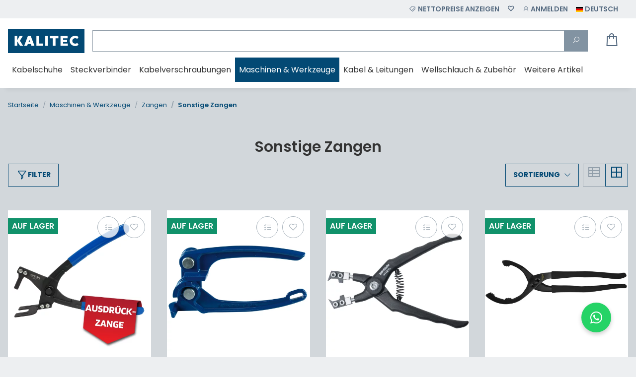

--- FILE ---
content_type: application/x-javascript; charset=utf-8
request_url: https://www.kabelschuhe-shop.de/asset/plugin_js_head?v=5.3.1
body_size: 15314
content:
if(!('dzm'in window)){window.dzm={}}
window.dzm.events={test:'test',toaster:{toast:'toaster.toast',respond:'toaster.respond'},page:{scrolledUp:'page.scrolledUp',scrolledDown:'page.scrolledDown'},dispatcher:{ready:'DzmDispatcherReady'},controller:{initialized:'controller.initialized'},DOM:{contentLoaded:'DOMContentLoaded'},progressBar:{intersecting:'progressBar.intersecting'},backdrop:{toggle:'backdrop.toggle',clicked:'backdrop.clicked'},sidebar:{opened:'sidebar.opened',closed:'sidebar.closed',startLoading:'sidebar.startLoading',stopLoading:'sidebar.stopLoading',cartLoaded:'sidebar.cartLoaded',xSelling:{addedToCart:'sidebar.xSelling.addedToCart'},cart:{goOnShoppingClicked:'sidebar.cart.goOnShoppingClicked',adjustedQty:'sidebar.cart.adjustedQty',itemRemoved:'sidebar.cart.itemRemoved',opened:'sidebar.cart.opened',}},instantBuy:{addedToCart:'instantBuy.addedToCart'},quickbuy:{triggered:'quickbuy.triggered',addedToCart:'quickbuy.addedToCart',opened:'quickbuy.opened',loaded:'quickbuy.loaded',variationSelected:'quickbuy.variationSelected'},quickView:{triggered:'quickView.triggered',opened:'quickView.opened',loaded:'quickView.loaded',},menu:{opened:'menu.opened',updated:'menu.updated'},configurator:{configError:'configurator.configError',configSuccess:'configurator.configSuccess'},jtl:{article:{checkVarkombiDependencies:'jtl.article.checkVarkombiDependencies'}},gtm:{selectItem:'selectItem',},consentManager:{settingsSet:'consentManager.settingsSet',},productList:{updated:'productList.updated'}};class DzmDispatcher{static Instance=null;static getInstance(){if(DzmDispatcher.Instance===null){DzmDispatcher.Instance=new DzmDispatcher();}
return DzmDispatcher.Instance;}
async check(){const token=document.querySelector('.jtl_token').value
let response=await fetch('/?recAPI=true&action=check_plugins&jtlToken='+token,{method:'POST'});console.log(await response.json())}
constructor(){this.debug=false;let isDebug=localStorage.getItem('dzm.dispatcher.debug')
if(isDebug&&isDebug==='true'){this.debug=true;this.warn('DZM.DEBUGGER IS ACTIVE')}
this.lastScrollY=0;this.lastScrollDirection='up'
this.ready=true;this.listeners={};this.intersectionObserver=false;this.observersMap=new Map();if('IntersectionObserver'in window){this.intersectionObserver=new IntersectionObserver((entries,observer)=>{entries.forEach(entry=>{if(this.observersMap.has(entry.target)){const callback=this.observersMap.get(entry.target);callback(entry.isIntersecting,entry);}});})}else{this.error('IntersectionObserver is not supported by your browser ')}
document.addEventListener('scroll',()=>{this.scrolled();});document.dispatchEvent(new CustomEvent('DzmDispatcherReady',{detail:{dispatcher:this}}))
document.addEventListener(dzm.events.DOM.contentLoaded,()=>{this.dispatch(dzm.events.DOM.contentLoaded,null);})}
setDebug(debug=true){this.debug=debug;localStorage.setItem('dzm.dispatcher.debug',debug?'true':'false');this.warn('DEBUGGER IS ',debug)}
scrolled(){if(Math.abs(document.documentElement.scrollTop-this.lastScrollY)<100){return;}
if(this.lastScrollY<window.scrollY&&this.lastScrollDirection==='up'){this.dispatch(dzm.events.page.scrolledDown);this.lastScrollDirection='down';}else if(this.lastScrollY>window.scrollY&&this.lastScrollDirection==='down'){this.dispatch(dzm.events.page.scrolledUp);this.lastScrollDirection='up';}else if(window.scrollY===0){this.dispatch(dzm.events.page.scrolledUp);this.lastScrollDirection='up';}
this.lastScrollY=window.scrollY;}
listen(events,callback){events.forEach(event=>{this.on(event,callback);});}
on(event,callback,wrapper=false){this.warn('DISPATCHER:ON',event,wrapper);if(!this.listeners[event]){this.listeners[event]=[];}
if(wrapper!==false&&this.listeners[event].length>0){this.listeners[event].forEach(listener=>{if(listener.wrapper===wrapper){this.warn('wrapper aleardy registered for this event')}else{this.listeners[event].push({callback,wrapper});}})}else{this.listeners[event].push({callback,wrapper});}}
off(event,callback,id='common'){if(!this.listeners[event]){return;}
this.listeners[event]=this.listeners[event].filter(listener=>listener.callback!==callback);}
dispatch(event,data,dispatchReadyEvent=false){this.log('DISPATCH::EVENT',event,data);if(event===undefined){this.error('event not given');}
if(dispatchReadyEvent){document.dispatchEvent(new CustomEvent('DZMDispatcherReady',{detail:{dispatcher:this}}))}
if(!this.listeners[event]){return;}
this.listeners[event].forEach((listener,k)=>{if(listener.wrapper===false){listener.callback(data);}else{if(!document.body.contains(listener.wrapper)){this.warn('DISPATCHER::WRAPPER NOT FOUND',listener.wrapper)
this.listeners[event].splice(k,1);return;}
listener.callback(data);}});}
observe(element,callback){this.observersMap.set(element,callback);this.intersectionObserver.observe(element);};observeIntersection(element,event,mode='both',oneTime=false){this.observersMap.set(element,(intersecting,entry)=>{if((mode==='on')){if(intersecting)
this.dispatch(event,{element,intersecting,entry})}else if(mode==='off'){if(!intersecting)
this.dispatch(event,{element,intersecting,entry})}else{this.dispatch(event,{element,intersecting,entry})}
if(oneTime){this.intersectionObserver.unobserve(element)
this.observersMap.delete(element)}})
this.intersectionObserver.observe(element)}
log(){if(this.debug){console.log('💚',...arguments);}}
warn(){if(this.debug){console.log('🫠',...arguments);}}
error(){console.error('🤬',...arguments);}}
window.dzm.dispatcher=DzmDispatcher.getInstance();;class Resourcer{constructor(){}
init(){let head=window.parent.document.head;let link=window.parent.document.createElement("link");let script=window.parent.document.createElement("script");script.src=window.parent.location.origin+'/plugins/dzm_resources/frontend/js/dzm_blueprintstore.js'
link.type="text/css";link.rel="stylesheet";link.href=window.parent.location.origin+'/plugins/dzm_resources/frontend/css/dzm_resources.style.css';let appScript=window.parent.document.createElement("script");appScript.src=window.parent.location.origin+'/plugins/dzm_resources/assets/wc/dist/js/app.js';let applink=window.parent.document.createElement("link");applink.type="text/css";applink.rel="stylesheet";applink.href=window.parent.location.origin+'/plugins/dzm_resources/assets/wc/dist/css/app.css';head.appendChild(appScript)
head.appendChild(applink)
head.appendChild(link);head.appendChild(script);}}
document.addEventListener('DOMContentLoaded',()=>{if(window.parent.location.pathname.includes('onpagecomposer')){let resourcer=new Resourcer()
resourcer.init()}})
class BlueprintDownloader{constructor(){this.btns=[]
this.selectors={downloadBtn:'[data-dzm-blueprint-download-btn]'}}
init(){this.btns=document.querySelectorAll(this.selectors.downloadBtn)
this.btns.forEach(btn=>{btn.addEventListener("click",()=>this.downloadBlueprint(btn))})}
downloadBlueprint(btn){let name=btn.getAttribute('data-dzm-blueprint-name')
let data=btn.getAttribute('data-dzm-portlet-json')
parent.postMessage('downloadJSON','*')
const content=JSON.parse(data)
let blueprintJson={id:0,name:name,instance:content.subareas['dzm-blueprint-wrapper'].content[0]}
let dataStr="data:text/json;charset=utf-8,"+encodeURIComponent(JSON.stringify(blueprintJson,null,2));let downloadAnchorNode=window.parent.document.createElement('a');downloadAnchorNode.setAttribute("href",dataStr);downloadAnchorNode.setAttribute("download",this.createSlug(name)+".json");window.parent.document.body.appendChild(downloadAnchorNode);downloadAnchorNode.click();downloadAnchorNode.remove();}
createSlug(str){return str.toLowerCase().replace(/[^a-z0-9\s-]/g,'').replace(/\s+/g,'-').replace(/-+/g,'-').trim();}}
document.addEventListener('DOMContentLoaded',()=>{let Downloader=new BlueprintDownloader()
Downloader.init();});function goeGetValue(){goeKdins=0;$("[id*='goec_']").each(function(){var goecAttr=$(this).val();var goecWaWi=$(this).attr("aria-label");var goeKdNr=$("#goeAuftragsAttributeWrap").attr("data-goe-kdnr");if(goecAttr!==null){if(goecAttr!==""){goeKdins++;console.log(goeKdNr+";"+goecWaWi+";"+goecAttr+";"+goeKdins);$.ajax({url:window.location.pathname,type:"POST",data:{goeK:goeKdNr,goecW:goecWaWi,goecA:goecAttr},success:function(response){}});}}});}
function storeValues(){if($("[id*='goec_']").length){$("[id*='goec_']").each(function(){var goeCAtt="goeAttr-"+$(this).attr("aria-label");sessionStorage.setItem(goeCAtt,$(this).val());})}}
function clearValues(){if($(".order-completed").length){sessionStorage.clear();}}
function tRemover(){console.log("checking");if(location.href.indexOf("teillief=rem")>0){$("select[aria-label='teillief']").val("nein").change();console.log("removing");}
if(location.href.indexOf("teillief=add")>0){$("select[aria-label='teillief']").val("ja").change();console.log("checking");}}
$(document).ready(function(){if($(".goe-auftragsattribute-gruppe").length){$(".goe-auftragsattribute-gruppe span").each(function(){var getCAtt=$(this).attr("aria-label");if(sessionStorage.getItem(getCAtt)!=null){$(this).text(sessionStorage.getItem($(this).attr("aria-label")));}})
$(".goe-auftragsattribute-gruppe input").each(function(){var getCAtt2="goeAttr-"+$(this).attr("aria-label");if(sessionStorage.getItem(getCAtt2)!=null){$(this).val(sessionStorage.getItem(getCAtt2));}})}
var goeKdins,goecWawi,goecAttr,goeKdNr;if($("[id*='goec_']").length){$("[id*='goec_']").each(function(){$(this).keyup(function(){console.log($(this).val());goeGetValue();storeValues();})});$("#goeAclickEventer").click(function(){goeGetValue();storeValues();setTimeout(function(){window.location=$("#cart-checkout-btn").attr("href");},100);});}
if($("#goeTeilCntr").length){var goeTeilCntr=$("#goeTeilCntr").val();if(goeTeilCntr==0){var teilliefinWK2=$(".cart-items-body.teillief").length;if(teilliefinWK2==1){$("select[aria-label='teillief']").val("nein").change();$(".cart-items-body.teillief .cart-items-delete-button").click();}
if($("span#goeAttr-teillief").length){$("span#goeAttr-teillief").parent().addClass("d-none");}
$("select[aria-label='teillief']").attr("disabled",true).parents(".form-group").addClass("d-none");}}
if($(".goe-auftragsattribute-gruppe select").length){$(".goe-auftragsattribute-gruppe select").each(function(){if($(this).attr("aria-label")=="teillief"){if($(".teillief").length){var teilliefinWK=$(".teillief").length;var wLoc=window.location.href;}
else{var teilliefinWK=$(".checkout-items-item p a[title='Teillieferungsgebühr']").length;var wLoc="/Warenkorb";}
if((teilliefinWK==0)||(sessionStorage.getItem("goeAttr-teillief")=="nein")){$("select[aria-label='teillief']").val("nein").change();}
if((teilliefinWK==1)||(sessionStorage.getItem("goeAttr-teillief")=="ja")){$("select[aria-label='teillief']").val("ja").change();}
$(this).change(function(){console.log("sel:"+$(this).val());sessionStorage.setItem("goeAttr-teillief",$(this).val());if($(this).val()=="ja"&&teilliefinWK==0){var $form=$('#teillieferungsform');var data=$form.serializeObject();var basket=$.evo.basket(); basket.pushedToBasket=function(response){};basket.addToBasket($form,data);if($("#cart-form").length){if(location.href.indexOf("teillief=add")>0){window.location=location.href.split("?")[0];}
else{window.location=window.location.href;}}
else{window.location=wLoc+"?teillief=add";}
console.log("war nein, soll ja - redirect");}
if($(this).val()=="nein"&&teilliefinWK==1){$(".cart-items-body.teillief .cart-items-delete-button").click();if($("#cart-form").length){window.location=window.location.href;}
else{window.location=wLoc+"?teillief=rem";}
console.log("war ja, soll nein - redirect");}})}})}});;function updatePrice(){if($(".alert[data-key*='priceHasChanged']").length){console.log("shared cart price has changed");var priceAlertContent="<div class='text-dark alert alert-warning goe-sharewk-price-alert'>"+$(".alert[data-key*='priceHasChanged']").text()+"</div>";console.log("test");$("#goe-sharebasket-alerts").append(priceAlertContent);$(".goe-sharewk-price-alert a").remove();}}
$(document).ready(function(){setTimeout(function(){updatePrice();},200)
var shareButton=$('span[data-trigger="shareWK"]');shareButton.click(function(){var reloadTarget=location+"?swk=1";location=reloadTarget;})
if($(".basket-items").length&&$("#loadWKModal").length&&$(".basket-items .cart-items-body input.quantity").length){$('#loadWKModal').modal();var refreshButton=$('span[data-trigger="refreshForPrice"]');var qtyInput=$(".basket-items .cart-items-body input.quantity:first");var firstQtyInputTrigger=qtyInput.attr("id");refreshButton.click(function(){$("input.quantity[id='"+firstQtyInputTrigger+"']").change();});$("#loadWKModal").click(function(){$("input.quantity[id='"+firstQtyInputTrigger+"']").change();})}
if($(".basket-items").length&&$("#loadWKModal").length&&$(".configurepos").length&&$(".basket-items .cart-items-body input.quantity").length==0){$('#loadWKModal').modal();var refreshButton=$('span[data-trigger="refreshForPrice"]');var refreshLocation=location.origin+location.pathname;refreshButton.click(function(){location=refreshLocation;});$("#loadWKModal").click(function(){location=refreshLocation;})}
if($(".basket-items").length&&$("#loadWKModal").length&&$(".basket-items .cart-items-body input.quantity").length==0&&$(".configurepos").length==0){}})
function shareFunction(){var copyText=document.getElementById("hashInput");copyText.select();copyText.setSelectionRange(0,99999);navigator.clipboard.writeText(copyText.value);var alertText=$("#wkShareAlertText").attr("data-text");alert(alertText+"\n\n"+copyText.value);}
$(document).ready(function(){if($(".basket-summary").length){var plText=$(".basket-summary .price_label").text();var plPrice=$(".basket-summary .total-sum").text();}
var shareLocation=location.origin+location.pathname;var shareLinkDom=$("#goe-sharelocation");shareLinkDom.text(shareLocation);var cHash=$("span[data-trigger='copyWK']").attr("data-hash");$("#shareWKTop").removeClass("d-none");$("#hashInput").val(shareLocation+"?wk="+cHash).attr("value",shareLocation+"?wk="+cHash);$("#goeswkwa").attr("href","whatsapp://send?text="+$("#goeswkwa").attr("data-watext")+"%0a%0a"+shareLocation+"?wk="+cHash+"%0a%0a"+"["+plText+" "+plPrice+"]");$("span[data-trigger='copyWK'], #shareWKTop").click(function(){shareFunction();})});var DZMCountdown;(()=>{var t={353:function(t){t.exports=function(){"use strict";var t=6e4,e=36e5,s="millisecond",i="second",n="minute",r="hour",a="day",o="week",u="month",l="quarter",d="year",h="date",c="Invalid Date",g=/^(\d{4})[-/]?(\d{1,2})?[-/]?(\d{0,2})[Tt\s]*(\d{1,2})?:?(\d{1,2})?:?(\d{1,2})?[.:]?(\d+)?$/,f=/\[([^\]]+)]|Y{1,4}|M{1,4}|D{1,2}|d{1,4}|H{1,2}|h{1,2}|a|A|m{1,2}|s{1,2}|Z{1,2}|SSS/g,m={name:"en",weekdays:"Sunday_Monday_Tuesday_Wednesday_Thursday_Friday_Saturday".split("_"),months:"January_February_March_April_May_June_July_August_September_October_November_December".split("_"),ordinal:function(t){var e=["th","st","nd","rd"],s=t%100;return"["+t+(e[(s-20)%10]||e[s]||e[0])+"]"}},p=function(t,e,s){var i=String(t);return!i||i.length>=e?t:""+Array(e+1-i.length).join(s)+t},T={s:p,z:function(t){var e=-t.utcOffset(),s=Math.abs(e),i=Math.floor(s/60),n=s%60;return(e<=0?"+":"-")+p(i,2,"0")+":"+p(n,2,"0")},m:function t(e,s){if(e.date()<s.date())return-t(s,e);var i=12*(s.year()-e.year())+(s.month()-e.month()),n=e.clone().add(i,u),r=s-n<0,a=e.clone().add(i+(r?-1:1),u);return+(-(i+(s-n)/(r?n-a:a-n))||0)},a:function(t){return t<0?Math.ceil(t)||0:Math.floor(t)},p:function(t){return{M:u,y:d,w:o,d:a,D:h,h:r,m:n,s:i,ms:s,Q:l}[t]||String(t||"").toLowerCase().replace(/s$/,"")},u:function(t){return void 0===t}},y="en",x={};x[y]=m;var $="$isDayjsObject",D=function(t){return t instanceof b||!(!t||!t[$])},S=function t(e,s,i){var n;if(!e)return y;if("string"==typeof e){var r=e.toLowerCase();x[r]&&(n=r),s&&(x[r]=s,n=r);var a=e.split("-");if(!n&&a.length>1)return t(a[0])}else{var o=e.name;x[o]=e,n=o}return!i&&n&&(y=n),n||!i&&y},w=function(t,e){if(D(t))return t.clone();var s="object"==typeof e?e:{};return s.date=t,s.args=arguments,new b(s)},v=T;v.l=S,v.i=D,v.w=function(t,e){return w(t,{locale:e.$L,utc:e.$u,x:e.$x,$offset:e.$offset})};var b=function(){function m(t){this.$L=S(t.locale,null,!0),this.parse(t),this.$x=this.$x||t.x||{},this[$]=!0}var p=m.prototype;return p.parse=function(t){this.$d=function(t){var e=t.date,s=t.utc;if(null===e)return new Date(NaN);if(v.u(e))return new Date;if(e instanceof Date)return new Date(e);if("string"==typeof e&&!/Z$/i.test(e)){var i=e.match(g);if(i){var n=i[2]-1||0,r=(i[7]||"0").substring(0,3);return s?new Date(Date.UTC(i[1],n,i[3]||1,i[4]||0,i[5]||0,i[6]||0,r)):new Date(i[1],n,i[3]||1,i[4]||0,i[5]||0,i[6]||0,r)}}return new Date(e)}(t),this.init()},p.init=function(){var t=this.$d;this.$y=t.getFullYear(),this.$M=t.getMonth(),this.$D=t.getDate(),this.$W=t.getDay(),this.$H=t.getHours(),this.$m=t.getMinutes(),this.$s=t.getSeconds(),this.$ms=t.getMilliseconds()},p.$utils=function(){return v},p.isValid=function(){return!(this.$d.toString()===c)},p.isSame=function(t,e){var s=w(t);return this.startOf(e)<=s&&s<=this.endOf(e)},p.isAfter=function(t,e){return w(t)<this.startOf(e)},p.isBefore=function(t,e){return this.endOf(e)<w(t)},p.$g=function(t,e,s){return v.u(t)?this[e]:this.set(s,t)},p.unix=function(){return Math.floor(this.valueOf()/1e3)},p.valueOf=function(){return this.$d.getTime()},p.startOf=function(t,e){var s=this,l=!!v.u(e)||e,c=v.p(t),g=function(t,e){var i=v.w(s.$u?Date.UTC(s.$y,e,t):new Date(s.$y,e,t),s);return l?i:i.endOf(a)},f=function(t,e){return v.w(s.toDate()[t].apply(s.toDate("s"),(l?[0,0,0,0]:[23,59,59,999]).slice(e)),s)},m=this.$W,p=this.$M,T=this.$D,y="set"+(this.$u?"UTC":"");switch(c){case d:return l?g(1,0):g(31,11);case u:return l?g(1,p):g(0,p+1);case o:var x=this.$locale().weekStart||0,$=(m<x?m+7:m)-x;return g(l?T-$:T+(6-$),p);case a:case h:return f(y+"Hours",0);case r:return f(y+"Minutes",1);case n:return f(y+"Seconds",2);case i:return f(y+"Milliseconds",3);default:return this.clone()}},p.endOf=function(t){return this.startOf(t,!1)},p.$set=function(t,e){var o,l=v.p(t),c="set"+(this.$u?"UTC":""),g=(o={},o[a]=c+"Date",o[h]=c+"Date",o[u]=c+"Month",o[d]=c+"FullYear",o[r]=c+"Hours",o[n]=c+"Minutes",o[i]=c+"Seconds",o[s]=c+"Milliseconds",o)[l],f=l===a?this.$D+(e-this.$W):e;if(l===u||l===d){var m=this.clone().set(h,1);m.$d[g](f),m.init(),this.$d=m.set(h,Math.min(this.$D,m.daysInMonth())).$d}else g&&this.$d[g](f);return this.init(),this},p.set=function(t,e){return this.clone().$set(t,e)},p.get=function(t){return this[v.p(t)]()},p.add=function(s,l){var h,c=this;s=Number(s);var g=v.p(l),f=function(t){var e=w(c);return v.w(e.date(e.date()+Math.round(t*s)),c)};if(g===u)return this.set(u,this.$M+s);if(g===d)return this.set(d,this.$y+s);if(g===a)return f(1);if(g===o)return f(7);var m=(h={},h[n]=t,h[r]=e,h[i]=1e3,h)[g]||1,p=this.$d.getTime()+s*m;return v.w(p,this)},p.subtract=function(t,e){return this.add(-1*t,e)},p.format=function(t){var e=this,s=this.$locale();if(!this.isValid())return s.invalidDate||c;var i=t||"YYYY-MM-DDTHH:mm:ssZ",n=v.z(this),r=this.$H,a=this.$m,o=this.$M,u=s.weekdays,l=s.months,d=s.meridiem,h=function(t,s,n,r){return t&&(t[s]||t(e,i))||n[s].slice(0,r)},g=function(t){return v.s(r%12||12,t,"0")},m=d||function(t,e,s){var i=t<12?"AM":"PM";return s?i.toLowerCase():i};return i.replace(f,(function(t,i){return i||function(t){switch(t){case"YY":return String(e.$y).slice(-2);case"YYYY":return v.s(e.$y,4,"0");case"M":return o+1;case"MM":return v.s(o+1,2,"0");case"MMM":return h(s.monthsShort,o,l,3);case"MMMM":return h(l,o);case"D":return e.$D;case"DD":return v.s(e.$D,2,"0");case"d":return String(e.$W);case"dd":return h(s.weekdaysMin,e.$W,u,2);case"ddd":return h(s.weekdaysShort,e.$W,u,3);case"dddd":return u[e.$W];case"H":return String(r);case"HH":return v.s(r,2,"0");case"h":return g(1);case"hh":return g(2);case"a":return m(r,a,!0);case"A":return m(r,a,!1);case"m":return String(a);case"mm":return v.s(a,2,"0");case"s":return String(e.$s);case"ss":return v.s(e.$s,2,"0");case"SSS":return v.s(e.$ms,3,"0");case"Z":return n}return null}(t)||n.replace(":","")}))},p.utcOffset=function(){return 15*-Math.round(this.$d.getTimezoneOffset()/15)},p.diff=function(s,h,c){var g,f=this,m=v.p(h),p=w(s),T=(p.utcOffset()-this.utcOffset())*t,y=this-p,x=function(){return v.m(f,p)};switch(m){case d:g=x()/12;break;case u:g=x();break;case l:g=x()/3;break;case o:g=(y-T)/6048e5;break;case a:g=(y-T)/864e5;break;case r:g=y/e;break;case n:g=y/t;break;case i:g=y/1e3;break;default:g=y}return c?g:v.a(g)},p.daysInMonth=function(){return this.endOf(u).$D},p.$locale=function(){return x[this.$L]},p.locale=function(t,e){if(!t)return this.$L;var s=this.clone(),i=S(t,e,!0);return i&&(s.$L=i),s},p.clone=function(){return v.w(this.$d,this)},p.toDate=function(){return new Date(this.valueOf())},p.toJSON=function(){return this.isValid()?this.toISOString():null},p.toISOString=function(){return this.$d.toISOString()},p.toString=function(){return this.$d.toUTCString()},m}(),O=b.prototype;return w.prototype=O,[["$ms",s],["$s",i],["$m",n],["$H",r],["$W",a],["$M",u],["$y",d],["$D",h]].forEach((function(t){O[t[1]]=function(e){return this.$g(e,t[0],t[1])}})),w.extend=function(t,e){return t.$i||(t(e,b,w),t.$i=!0),w},w.locale=S,w.isDayjs=D,w.unix=function(t){return w(1e3*t)},w.en=x[y],w.Ls=x,w.p={},w}()},569:function(t){t.exports=function(){"use strict";var t={year:0,month:1,day:2,hour:3,minute:4,second:5},e={};return function(s,i,n){var r,a=function(t,s,i){void 0===i&&(i={});var n=new Date(t),r=function(t,s){void 0===s&&(s={});var i=s.timeZoneName||"short",n=t+"|"+i,r=e[n];return r||(r=new Intl.DateTimeFormat("en-US",{hour12:!1,timeZone:t,year:"numeric",month:"2-digit",day:"2-digit",hour:"2-digit",minute:"2-digit",second:"2-digit",timeZoneName:i}),e[n]=r),r}(s,i);return r.formatToParts(n)},o=function(e,s){for(var i=a(e,s),r=[],o=0;o<i.length;o+=1){var u=i[o],l=u.type,d=u.value,h=t[l];h>=0&&(r[h]=parseInt(d,10))}var c=r[3],g=24===c?0:c,f=r[0]+"-"+r[1]+"-"+r[2]+" "+g+":"+r[4]+":"+r[5]+":000",m=+e;return(n.utc(f).valueOf()-(m-=m%1e3))/6e4},u=i.prototype;u.tz=function(t,e){void 0===t&&(t=r);var s=this.utcOffset(),i=this.toDate(),a=i.toLocaleString("en-US",{timeZone:t}),o=Math.round((i-new Date(a))/1e3/60),u=n(a,{locale:this.$L}).$set("millisecond",this.$ms).utcOffset(15*-Math.round(i.getTimezoneOffset()/15)-o,!0);if(e){var l=u.utcOffset();u=u.add(s-l,"minute")}return u.$x.$timezone=t,u},u.offsetName=function(t){var e=this.$x.$timezone||n.tz.guess(),s=a(this.valueOf(),e,{timeZoneName:t}).find((function(t){return"timezonename"===t.type.toLowerCase()}));return s&&s.value};var l=u.startOf;u.startOf=function(t,e){if(!this.$x||!this.$x.$timezone)return l.call(this,t,e);var s=n(this.format("YYYY-MM-DD HH:mm:ss:SSS"),{locale:this.$L});return l.call(s,t,e).tz(this.$x.$timezone,!0)},n.tz=function(t,e,s){var i=s&&e,a=s||e||r,u=o(+n(),a);if("string"!=typeof t)return n(t).tz(a);var l=function(t,e,s){var i=t-60*e*1e3,n=o(i,s);if(e===n)return[i,e];var r=o(i-=60*(n-e)*1e3,s);return n===r?[i,n]:[t-60*Math.min(n,r)*1e3,Math.max(n,r)]}(n.utc(t,i).valueOf(),u,a),d=l[0],h=l[1],c=n(d).utcOffset(h);return c.$x.$timezone=a,c},n.tz.guess=function(){return Intl.DateTimeFormat().resolvedOptions().timeZone},n.tz.setDefault=function(t){r=t}}}()},826:function(t){t.exports=function(){"use strict";var t="minute",e=/[+-]\d\d(?::?\d\d)?/g,s=/([+-]|\d\d)/g;return function(i,n,r){var a=n.prototype;r.utc=function(t){return new n({date:t,utc:!0,args:arguments})},a.utc=function(e){var s=r(this.toDate(),{locale:this.$L,utc:!0});return e?s.add(this.utcOffset(),t):s},a.local=function(){return r(this.toDate(),{locale:this.$L,utc:!1})};var o=a.parse;a.parse=function(t){t.utc&&(this.$u=!0),this.$utils().u(t.$offset)||(this.$offset=t.$offset),o.call(this,t)};var u=a.init;a.init=function(){if(this.$u){var t=this.$d;this.$y=t.getUTCFullYear(),this.$M=t.getUTCMonth(),this.$D=t.getUTCDate(),this.$W=t.getUTCDay(),this.$H=t.getUTCHours(),this.$m=t.getUTCMinutes(),this.$s=t.getUTCSeconds(),this.$ms=t.getUTCMilliseconds()}else u.call(this)};var l=a.utcOffset;a.utcOffset=function(i,n){var r=this.$utils().u;if(r(i))return this.$u?0:r(this.$offset)?l.call(this):this.$offset;if("string"==typeof i&&(i=function(t){void 0===t&&(t="");var i=t.match(e);if(!i)return null;var n=(""+i[0]).match(s)||["-",0,0],r=n[0],a=60*+n[1]+ +n[2];return 0===a?0:"+"===r?a:-a}(i),null===i))return this;var a=Math.abs(i)<=16?60*i:i,o=this;if(n)return o.$offset=a,o.$u=0===i,o;if(0!==i){var u=this.$u?this.toDate().getTimezoneOffset():-1*this.utcOffset();(o=this.local().add(a+u,t)).$offset=a,o.$x.$localOffset=u}else o=this.utc();return o};var d=a.format;a.format=function(t){var e=t||(this.$u?"YYYY-MM-DDTHH:mm:ss[Z]":"");return d.call(this,e)},a.valueOf=function(){var t=this.$utils().u(this.$offset)?0:this.$offset+(this.$x.$localOffset||this.$d.getTimezoneOffset());return this.$d.valueOf()-6e4*t},a.isUTC=function(){return!!this.$u},a.toISOString=function(){return this.toDate().toISOString()},a.toString=function(){return this.toDate().toUTCString()};var h=a.toDate;a.toDate=function(t){return"s"===t&&this.$offset?r(this.format("YYYY-MM-DD HH:mm:ss:SSS")).toDate():h.call(this)};var c=a.diff;a.diff=function(t,e,s){if(t&&this.$u===t.$u)return c.call(this,t,e,s);var i=this.local(),n=r(t).local();return c.call(i,n,e,s)}}}()}},e={};function s(i){var n=e[i];if(void 0!==n)return n.exports;var r=e[i]={exports:{}};return t[i].call(r.exports,r,r.exports,s),r.exports}s.n=t=>{var e=t&&t.__esModule?()=>t.default:()=>t;return s.d(e,{a:e}),e},s.d=(t,e)=>{for(var i in e)s.o(e,i)&&!s.o(t,i)&&Object.defineProperty(t,i,{enumerable:!0,get:e[i]})},s.o=(t,e)=>Object.prototype.hasOwnProperty.call(t,e);var i={};(()=>{"use strict";s.d(i,{default:()=>u});var t=s(353),e=s.n(t),n=s(826),r=s.n(n),a=s(569),o=s.n(a);e().extend(r()),e().extend(o());const u=class{constructor(t){this.uid=t,this.timezone="Europe/Berlin",this.mode="repeat",this.singleTargetTime=null,this.now=new Date,this.start=new Date,this.useOnMonday=!1,this.useOnTuesday=!1,this.useOnWednesday=!1,this.useOnThursday=!1,this.useOnFriday=!1,this.useOnSaturday=!1,this.useOnSunday=!1,this.mondayTargetTime=null,this.tuesdayTargetTime=null,this.wednesdayTargetTime=null,this.thursdayTargetTime=null,this.fridayTargetTime=null,this.saturdayTargetTime=null,this.sundayTargetTime=null,this.holidays=[],this.countdownStyle="digital",this.expiredStyle="hide",this.preserveExpiredValues=!1,this.icon="fas fa-bolt",this.iconColor="inherit",this.altIcon="fas fa-fire",this.altIconColor="inherit",this.expiredIcon="fas fa-star",this.expiredIconColor="inherit",this.countdownColor="inherit",this.countdownExpiredColor="inherit",this.countdownTextBefore="Bestelle innerhalb von ",this.countdownTextAfter="und wir liefern so schnell wie möglich",this.expiredTextBefore="Bestelle bis ",this.expiredTextAfter=" und deine Ware kriegt das nächste Schiff",this.altText="Schade, leider verpasst",this.textColor="inherit",this.altTextColor="inherit",this.expiredTextColor="inherit",this.mainWidgetStyle="dzm-notice-clean",this.altTextWidgetStyle="dzm-notice-clean",this.expiredCountdownWidgetStyle="dzm-notice-clean",this.strings={day:"Tag",days:"Tage",hour:"Stunde",hours:"Stunden",minute:"Minute",minutes:"Minuten",second:"Sekunde",seconds:"Sekunden",today:"heute",tomorrow:"morgen",until:"zum",clock:"Uhr",and:"und"},this.nextTargetDate=null,this.isExpired=!0,this.interval=null,this.injectors=[],this.selectors={injectorSelector:`[data-dzm-ctd-injector="${t}"]`},this.debug=!1,this.debugStopTimer=!1,this.debugTimeFactor=0,this.runTimer=!0,this.pauseTime=new Date,this.offset=0}init(t){if(null===t)return void console.error("NO OPTIONS SET");this.injectors=document.querySelectorAll(this.selectors.injectorSelector),t.debug&&(console.log("OPTIONS",t),this.debug=t.debug),this.injectors.length<=0&&console.error("NO COUNTDOWN INJECTOR CONTAINER FOUND"),"timezone"in t&&(this.timezone=t.timezone);let s=new Date;switch(this.countdownStyle=t.countdownStyle||this.countdownStyle,this.expiredStyle=t.expiredStyle||this.expiredStyle,this.mode=t.mode||this.mode,this.holidays=t.holidays||[],this.mode){case"single":if(!("singleTargetTime"in t))return void console.error("COUNTDOWN::mode set to single but singleTargetTime missing",t);this.singleTargetTime=t.singleTargetTime,this.nextTargetDate=new Date(e().tz(t.singleTargetTime,this.timezone).format());break;case"repeat":let i=!1;if("mondayTargetTime"in t&&(this.mondayTargetTime=t.mondayTargetTime,this.useOnMonday=!0,i=!0),"tuesdayTargetTime"in t&&(this.tuesdayTargetTime=t.tuesdayTargetTime,this.useOnTuesday=!0,i=!0),"wednesdayTargetTime"in t&&(this.wednesdayTargetTime=t.wednesdayTargetTime,this.useOnWednesday=!0,i=!0),"thursdayTargetTime"in t&&(this.thursdayTargetTime=t.thursdayTargetTime,this.useOnThursday=!0,i=!0),"fridayTargetTime"in t&&(this.fridayTargetTime=t.fridayTargetTime,this.useOnFriday=!0,i=!0),"saturdayTargetTime"in t&&(this.saturdayTargetTime=t.saturdayTargetTime,this.useOnSaturday=!0,i=!0),"sundayTargetTime"in t&&(this.sundayTargetTime=t.sundayTargetTime,this.useOnSunday=!0,i=!0),!i)return void console.error("COUNTDOWN::mode set to repeat but no targetTimes set",t);this.debug&&console.log("NOW",s);let n=this.getNextShippingDay(s);this.debug&&console.log("NEXT TARGET DAY",n),this.nextTargetDate=this.buildTargetDate(n),this.debug&&console.log("NEXT TARGET DATE",this.nextTargetDate);let r=this.nextTargetDate-s;this.debug&&console.log("4 :: diff",r),this.debug&&console.log("NEXT TARGET DATE",this.nextTargetDate),r<=0&&(this.isExpired=!0,this.nextTargetDate.setDate(this.nextTargetDate.getDate()+1),this.debug&&console.log("SET DATE TO NEXT TARGET DATE +1",this.nextTargetDate),n=this.getNextShippingDay(this.nextTargetDate),this.nextTargetDate=this.buildTargetDate(n),this.debug&&console.log("REPEATED NEXT TARGET DATE",this.nextTargetDate),r=this.nextTargetDate-s);break;default:return void console.error("unknown mode",this.mode)}this.icon=t.icon||"",this.iconColor=t.iconColor||this.iconColor,this.altIcon=t.altIcon||"",this.altIconColor=t.altIconColor||this.altIconColor,this.expiredIcon=t.expiredIcon||"",this.expiredIconColor=t.expiredIconColor||this.expiredIconColor,this.countdownColor=t.countdownColor||this.countdownColor,this.countdownExpiredColor=t.countdownExpiredColor||this.countdownExpiredColor,this.countdownTextAfter=t.countdownTextAfter||"",this.countdownTextBefore=t.countdownTextBefore||"",this.expiredTextBefore=t.expiredTextBefore||"",this.expiredTextAfter=t.expiredTextAfter||"",this.altText=t.altText||"",this.textColor=t.textColor||this.textColor,this.altTextColor=t.altTextColor||this.altTextColor,this.expiredTextColor=t.expiredTextColor||this.expiredTextColor,this.mainWidgetStyle=t.mainWidgetStyle||this.mainWidgetStyle,this.altTextWidgetStyle=t.altTextWidgetStyle||this.altTextWidgetStyle,this.expiredCountdownWidgetStyle=t.expiredCountdownWidgetStyle||this.expiredCountdownWidgetStyle,this.strings={day:t.strings.day||this.strings.day,days:t.strings.days||this.strings.days,hour:t.strings.hour||this.strings.hour,hours:t.strings.hours||this.strings.hours,minute:t.strings.minute||this.strings.minute,minutes:t.strings.minutes||this.strings.minutes,second:t.strings.second||this.strings.second,seconds:t.strings.seconds||this.strings.seconds,today:t.strings.today||this.strings.today,tomorrow:t.strings.tomorrow||this.strings.tomorrow,until:t.strings.until||this.strings.until,clock:t.strings.clock||this.strings.clock},this.preserveExpiredValues=t.preserveExpiredValues||!1,this.debugStopTimer=t.debugStopTimer||!1,this.debugTimeFactor=t.debugTimeFactor||0,this.debug=t.debug||!1,this.debug&&(console.error("DZMCountdown::DEBUG MODE IS ACTIVE"),this.offset=t.debugInitialOffset||0,"countdownInstances"in window||(window.countdownInstances={}),window.countdownInstances[this.uid]=this),this.debug&&console.log("run"),"dzmCountdowns"in window||(window.dzmCountdowns=[]),window.dzmCountdowns.push(this),this.run()}pause(){this.runTimer=!1,this.pauseTime=new Date}resume(){this.runTimer=!0}stop(){clearInterval(this.interval)}offsetUp(t=1){this.offset+=1e3*t}offsetDown(t=1){this.offset-=1e3*t}offsetReset(){this.offset=0}run(){let t=0;this.interval=setInterval((()=>{this.debug&&(t++,console.log(t));let e=this.runTimer?new Date:this.pauseTime;this.debug&&console.log("NOW",e);let s=0;this.debugTimeFactor>0&&(s=e-this.start*this.debugTimeFactor);let i="",n=this.nextTargetDate-e-s+this.offset;if(this.debug&&console.log("DIFF",n),n<=0&&"repeat"===this.mode){this.nextTargetDate.setDate(this.nextTargetDate.getDate()+1);let t=this.getNextShippingDay(this.nextTargetDate);this.nextTargetDate=this.buildTargetDate(t),n=this.nextTargetDate-e-s+this.offset,this.isExpired=!0}const r=Math.floor(n/1e3%60),a=Math.floor(n/1e3/60%60),o=Math.floor(n/36e5%24),u=Math.floor(n/36e5),l=Math.floor(n/864e5);if(n<=0)clearInterval(this.interval),this.isExpired=!0;else if("single"!==this.mode){let t=new Date;t.setDate(e.getDate()+1),l>0||this.nextTargetDate.getDate()>e.getDate()||1===t.getDate()?(this.isExpired=!0,this.debug&&console.log("expired",l,this.nextTargetDate.getDate(),e.getDate())):(this.debug&&console.log("in time",l,this.nextTargetDate.getDate(),e.getDate()),this.isExpired=!1)}else this.isExpired=!1;if(this.isExpired)switch(this.debug&&console.log("expired",this.expiredStyle),this.expiredStyle){case"hide":clearInterval(this.interval),this.injectors.forEach((t=>{t.classList.value.includes(this.mainWidgetStyle)&&t.classList.remove(...this.mainWidgetStyle.split(" ")),t.style.display="none"}));break;case"altText":clearInterval(this.interval),i=this.getAltString(),this.injectors.forEach((t=>{t.innerHTML=i,t.classList.value.includes(this.mainWidgetStyle)&&t.classList.remove(...this.mainWidgetStyle.split(" ")),t.classList.value.includes(this.altTextWidgetStyle)||t.classList.add(...this.altTextWidgetStyle.split(" "))}));break;case"nextDate":this.debug&&console.log("nextCountdown"),clearInterval(this.interval),"single"===this.mode&&(console.warn('ExpiredStyle "nextDate" not allowed in single mode'),this.injectors.forEach((t=>{t.style.display="none",t.classList.value.includes(this.mainWidgetStyle)&&t.classList.remove(...this.mainWidgetStyle.split(" "))}))),i=this.getTimeString(l,o,u,a,r),this.injectors.forEach((t=>{t.innerHTML=i,t.classList.value.includes(this.mainWidgetStyle)&&t.classList.remove(...this.mainWidgetStyle.split(" ")),t.classList.value.includes(this.expiredCountdownWidgetStyle)||t.classList.add(...this.expiredCountdownWidgetStyle.split(" "))}));break;case"nextCountdown":this.debug&&console.log("nextCountdown"),"single"===this.mode&&(console.warn('ExpiredStyle "nextCountdown" not allowed in single mode'),this.injectors.forEach((t=>{t.style.display="none",t.classList.value.includes(this.mainWidgetStyle)&&t.classList.remove(...this.mainWidgetStyle.split(" "))}))),i=this.getTimeString(l,o,u,a,r),this.injectors.forEach((t=>{t.innerHTML=i,t.classList.value.includes(this.mainWidgetStyle)&&t.classList.remove(...this.mainWidgetStyle.split(" ")),t.classList.value.includes(this.expiredCountdownWidgetStyle)||t.classList.add(...this.expiredCountdownWidgetStyle.split(" "))}));break;default:console.error("INVALID EXPIRED STYLE",this.expiredStyle),clearInterval(this.interval),this.injectors.forEach((t=>{t.style.display="none",t.classList.value.includes(this.mainWidgetStyle)&&t.classList.remove(...this.mainWidgetStyle.split(" "))}))}else i=this.getTimeString(l,o,u,a,r),this.injectors.forEach((t=>{t.innerHTML=i,t.classList.value.includes(this.altTextWidgetStyle)&&t.classList.remove(...this.altTextWidgetStyle.split(" ")),t.classList.value.includes(this.expiredCountdownWidgetStyle)&&t.classList.remove(...this.expiredCountdownWidgetStyle.split(" ")),t.classList.value.includes(this.mainWidgetStyle)||t.classList.add(...this.mainWidgetStyle.split(" "))}));"onlyDate"===this.countdownStyle&&clearInterval(this.interval),this.debugStopTimer&&(console.error("DEBUG STOP TIMER MODE IS ACTIVE - INTERVAL CLEARED"),clearInterval(this.interval))}),500)}getNextShippingDay(t){this.debug&&console.log("getNextShippingDay",t);let e=new Date(t.toISOString());this.debug&&console.log("workingDate",e),this.debug&&console.log("workingDate.getDay()",e.getDay());let s=90;for(new Date;;)if(s--,this.holidays.includes(e.toISOString().slice(0,10)))e.setDate(e.getDate()+1);else{switch(e.getDay()){case 0:if(this.useOnSunday)return e;break;case 1:if(this.useOnMonday)return e;break;case 2:if(this.useOnTuesday)return e;break;case 3:if(this.useOnWednesday)return e;break;case 4:if(this.useOnThursday)return e;break;case 5:if(this.useOnFriday)return e;break;case 6:if(this.useOnSaturday)return e}if(e.setDate(e.getDate()+1),s<=0)return e}}isDST(t){let e=new Date(t.getFullYear(),0,1).getTimezoneOffset(),s=new Date(t.getFullYear(),6,1).getTimezoneOffset();return Math.max(e,s)!==t.getTimezoneOffset()}buildTargetDate(t){let e=t.toISOString().slice(0,10);switch(t.getDay()){case 0:e+="T"+this.sundayTargetTime.slice(11,24);break;case 1:e+="T"+this.mondayTargetTime.slice(11,24);break;case 2:e+="T"+this.tuesdayTargetTime.slice(11,24);break;case 3:e+="T"+this.wednesdayTargetTime.slice(11,24);break;case 4:e+="T"+this.thursdayTargetTime.slice(11,24);break;case 5:e+="T"+this.fridayTargetTime.slice(11,24);break;case 6:e+="T"+this.saturdayTargetTime.slice(11,24)}return e=new Date(e),this.isDST(e)&&(e=new Date(e.getTime()-36e5)),e}getTimeString(t,e,s,i,n){let r="";r=this.isExpired?(""!==this.expiredIcon?`<i class="${this.expiredIcon} mr-1 expired" style="color:${this.expiredIconColor};"></i>`:"")+`<span class="dzm-countdown-text expired"  style="color:${this.expiredTextColor};">${this.expiredTextBefore} <span class="dzm-countdown-time expired" style="color:${this.countdownExpiredColor};">`:(""!==this.icon?`<i class="${this.icon} mr-1" style="color:${this.iconColor};"></i>`:"")+`<span class="dzm-countdown-text"  style="color:${this.textColor};">${this.countdownTextBefore} <span class="dzm-countdown-time" style="color:${this.countdownColor};">`;let a=this.countdownStyle;switch(this.isExpired&&"nextDate"===this.expiredStyle&&(a="onlyDate"),a){case"full":r+=t>0?`<span class="dzm-countdown-time-days">${t} ${t>1?this.strings.days:this.strings.day}</span>&nbsp;`:this.preserveExpiredValues?`<span class="dzm-countdown-time-days">0 ${this.strings.days}</span>&nbsp;`:"",r+=t<=0&&e<=0?this.preserveExpiredValues?`<span class="dzm-countdown-time-hours">0 ${this.strings.hours}</span>&nbsp;`:"":`<span class="dzm-countdown-time-hours">${e} ${1===e?this.strings.hour:this.strings.hours}</span>&nbsp;`,r+=t<=0&&e<=0&&i<=0?this.preserveExpiredValues?`<span class="minutes">0 ${this.strings.minutes}</span>&nbsp;`:"":'<span class="dzm-countdown-time-minutes">'+i+" "+(1===i?this.strings.minute:this.strings.minutes)+"</span>&nbsp;",r+='<span class="dzm-countdown-time-seconds">'+n+" "+(1===n?this.strings.second:this.strings.seconds)+"</span>";break;case"short":r+=t>0?`<span class="dzm-countdown-time-days">${t}d</span>&nbsp;`:this.preserveExpiredValues?'<span class="dzm-countdown-time-days">0d</span>&nbsp;':"",r+=`<span class="dzm-countdown-time-hours">${e}h</span>&nbsp;`,r+=`<span class="dzm-countdown-time-minutes">${i}m</span>&nbsp;`,r+=`<span class="dzm-countdown-time-seconds">${n}s</span>`;break;case"digital":r+=`<span class="dzm-countdown-time-hours">${s.toString().padStart(2,"0")}</span>`,r+=":",r+=`<span class="dzm-countdown-time-minutes">${i.toString().padStart(2,"0")}</span>`,r+=":",r+=`<span class="dzm-countdown-time-seconds">${n.toString().padStart(2,"0")}</span>`;break;case"digitalWithDays":r+=t>0?`<span class="dzm-countdown-time-days">${t}d</span>&nbsp;`:this.preserveExpiredValues?'<span class="dzm-countdown-time-days">0d</span>&nbsp;':"",r+=`<span class="dzm-countdown-time-hours">${e.toString().padStart(2,"0")}</span>`,r+=":",r+=`<span class="dzm-countdown-time-minutes">${i.toString().padStart(2,"0")}</span>`,r+=":",r+=`<span class="dzm-countdown-time-seconds">${n.toString().padStart(2,"0")}</span>`;break;case"onlyValues":r+=s>0?`<span class="dzm-countdown-time-hours">${s.toString().padStart(2,"0")}</span>`:this.preserveExpiredValues?'<span class="dzm-countdown-time-hours">00</span>':"",r+=t<=0&&e<=0&&i<=0?this.preserveExpiredValues?'<span class="dzm-countdown-time-minutes">00</span>':"":`<span class="dzm-countdown-time-minutes">${i.toString().padStart(2,"0")}</span>`,r+=`<span class="dzm-countdown-time-seconds">${n.toString().padStart(2,"0")}</span>`;break;case"onlyValuesWithDays":r+=t>0?`<span class="dzm-countdown-time-days">${t.toString().padStart(2,"0")}</span>`:this.preserveExpiredValues?'<span class="dzm-countdown-time-days">00</span>':"",r+=t<=0&&e<=0?this.preserveExpiredValues?'<span class="dzm-countdown-time-hours">00</span>':"":`<span class="dzm-countdown-time-hours">${e.toString().padStart(2,"0")}</span>`,r+=t<=0&&e<=0&&i<=0?this.preserveExpiredValues?'<span class="dzm-countdown-time-minutes">00</span>':"":`<span class="dzm-countdown-time-minutes">${i.toString().padStart(2,"0")}</span>`,r+=`<span class="dzm-countdown-time-seconds">${n.toString().padStart(2,"0")}</span>`;break;case"onlyDate":let a=new Date,o=new Date;o.setDate(o.getDate()+1),this.debug&&console.log("TODAY +1",a.getDate()+1),this.debug&&console.log("nextTargetDate.getDate()",this.nextTargetDate.getDate()),a.getDate()===this.nextTargetDate.getDate()?r+=`${this.strings.today}&nbsp;`:o.getDate()===this.nextTargetDate.getDate()?r+=`${this.strings.tomorrow}&nbsp;`:r+=`${this.strings.until} ${this.nextTargetDate.getDate()}.${this.nextTargetDate.getMonth()+1}&nbsp;`,r+=`${this.nextTargetDate.getHours().toString().padStart(2,"0")}:${this.nextTargetDate.getMinutes().toString().padStart(2,"0")} ${this.strings.clock}`}return this.isExpired?r+=`</span>&nbsp;${this.expiredTextAfter}</span>`:r+=`</span>&nbsp;${this.countdownTextAfter}</span>`,r}getAltString(){let t="";return t=(""!==this.altIcon?`<i class="${this.altIcon} mr-1 alt" style="color:${this.altIconColor};"></i>`:"")+`<span class="dzm-countdown-text alt" style="color:${this.altTextColor};">${this.altText}</span>`,t}}})(),DZMCountdown=i.default})();;class CountdownPlus{constructor(uid){this.wrapper=false;this.numbersWrapper=false;this.seconds=0
this.minutes=0
this.hours=0
this.days=0
this.textBefore=false
this.textAfter=false
this.endDate=new Date().getTime();this.endTime=this.interval=null
this.wrapper=false
this.uid=uid
this.selectors={wrapper:'[data-dzm-cdp-wrapper="'+uid+'"]',numbersWrapper:'[data-dzm-cdp-numbers-wrapper="'+uid+'"]',secondSelector:'[data-dzm-cdp-seconds="'+uid+'"]',minuteSelector:'[data-dzm-cdp-minutes="'+uid+'"]',hourSelector:'[data-dzm-cdp-hours="'+uid+'"]',daySelector:'[data-dzm-cdp-days="'+uid+'"]',textBefore:'[data-dzm-cdp-text-before="'+uid+'"]',textAfter:'[data-dzm-cdp-text-after="'+uid+'"]',}}
init(options){console.log('init CountdownPlus',options);if((this.wrapper=document.querySelector(this.selectors.wrapper))==null){console.error('no countdown wrapper')
return}
if((this.numbersWrapper=document.querySelector(this.selectors.numbersWrapper))==null){console.error('no numbers wrapper')
return}
if((this.seconds=document.querySelector(this.selectors.secondSelector))==null){console.error('no seconds wrapper')
return}
if((this.minutes=document.querySelector(this.selectors.minuteSelector))==null){console.error('no minutes wrapper')
return}
if((this.hours=document.querySelector(this.selectors.hourSelector))==null){console.error('no hours wrapper')
return}
if((this.days=document.querySelector(this.selectors.daySelector))==null){console.error('no days wrapper')
return}
if((this.textBefore=document.querySelector(this.selectors.textBefore))==null){console.error('no days wrapper')
return}
if((this.textAfter=document.querySelector(this.selectors.textAfter))==null){console.error('no days wrapper')
return}
if(!options.type){console.error('no type set',options)
return}
let endDate=new Date();if(options.type==='static'){if(!options.endDate){console.error('No enddate set',options);return}
endDate=options.endDate}else{if(!options.endTime){console.error('No endTime set',options);return}
let today=endDate
console.log(today)
switch(today.getDay()){case 0:if(options.repeatSunday==0)
today=new Date(today.getDate()-1)
break;case 1:if(options.repeatMonday==0)
today=new Date(today.getDate()-1)
break;case 2:if(options.repeatTuesday==0)
today=new Date(today.getDate()-1)
break;case 3:if(options.repeatWednesday==0)
today=new Date(today.getDate()-1)
break;case 4:if(options.repeatThursday==0)
today=new Date(today.getDate()-1)
break;case 5:if(options.repeatFriday==0)
today=new Date(today.getDate()-1)
break;case 6:if(options.repeatSaturday==0)
today=new Date(today.getDate()-1)
break;default:break;}
console.log(today)
endDate=new Date(today.getFullYear()+'-'+((today.getMonth()+1)<=9?'0'+(today.getMonth()+1):(today.getMonth()+1))+'-'+((today.getDate())<=9?'0'+(today.getDate()):(today.getDate()))+' '+options.endTime+':00')}
this.interval=setInterval(()=>{let now=new Date().getTime();const distance=new Date(endDate)-now;const days=Math.floor(distance/(1000*60*60*24));const hours=Math.floor((distance%(1000*60*60*24))/(1000*60*60));const minutes=Math.floor((distance%(1000*60*60))/(1000*60));const seconds=Math.floor((distance%(1000*60))/1000);this.days.innerHTML=(days<0?'00':String(days).padStart(2,'0'))+options.daySuffix;this.hours.innerHTML=(hours<0?'00':String(hours).padStart(2,'0'))+options.hourSuffix;this.minutes.innerHTML=(minutes<0?'00':String(minutes).padStart(2,'0'))+options.minuteSuffix;this.seconds.innerHTML=(seconds<0?'00':String(seconds).padStart(2,'0'))+options.secondSuffix;if(days<=0&&options.hideExpiredElements){this.days.style.display='none';}else{this.days.style.display='inline';}
if(days<=0&&hours<=0&&options.hideExpiredElements){this.hours.style.display='none';}else{this.hours.style.display='inline';}
if(days<=0&&hours<=0&&minutes<=0&&options.hideExpiredElements){this.minutes.style.display='none';}else{this.minutes.style.display='inline';}
if(distance<=0){if(options.expiredStyle==='hide'){this.wrapper.style.display='none'
this.wrapper.classList.add('d-none')
this.wrapper.classList.remove('d-flex')}else if(options.expiredStyle==='hideTimer'){this.numbersWrapper.classList.add('d-none')
this.numbersWrapper.classList.remove('d-flex')
this.textAfter.style.display='none'
this.textBefore.innerText=options.textExpired}else{this.textBefore.innerHTML=options.textBeforeExpired+'&nbsp;'
this.textAfter.innerHTML='&nbsp;'+options.textAfterExpired}
clearInterval(this.interval)}},100)}};const popupTypes={exitIntent:'exitIntent',showAfterSeconds:'showAfterSeconds',showOnScroll:'showOnScroll',scrollToElement:'scrollToElement'}
class DZMPopUpContainer{constructor(uid,type){this.container=null
this.uid=uid
this.closeButton=null
this.backdrop=null
this.remember=false
this.rememberDays=0
this.type=type
this.showAfterSeconds=0
this.showOnScroll=0
this.scrollToElement=""
this.backdrop=document.createElement('div')
this.backdrop.classList.add('modal-backdrop')
this.backdrop.classList.add('fade')
this.backdropContainer=null
this.content=""
this.contentWrapper=null
this.selectors={containerSelector:'[data-dzm-popup-container="'+uid+'"]',closeButtonSelector:'[data-dzm-popup-closebutton="'+uid+'"]',backdropContainerSelector:'body',contentWrapperSelector:'.dzm-popup-content-wrapper'}}
init(options){this.content=options.content
this.remember=options.remember
this.rememberDays=options.rememberDays
this.container=document.querySelector(this.selectors.containerSelector)
this.closeButton=this.container.querySelector(this.selectors.closeButtonSelector)
if(this.closeButton){this.closeButton.addEventListener('click',()=>{this.hide(this)})}
this.backdropContainer=document.body
if(this.container==null){console.warn('no popup found')
return}
this.contentWrapper=this.container.querySelector(this.selectors.contentWrapperSelector)
if(this.getCookie(this.uid)===""){switch(this.type){case popupTypes.exitIntent:document.addEventListener('mouseout',e=>{if(!e.toElement&&!e.relatedTarget){this.show(this)}})
break;case popupTypes.scrollToElement:if(!options.scrollToElement){console.warn('scrollToElement Missing',options)
return;}else{this.scrollToElement=options.scrollToElement}
let target=document.getElementById(this.scrollToElement);if(target){(new IntersectionObserver((entries,observer)=>{entries.forEach(entry=>{if(entry.isIntersecting){this.show(this)
observer.unobserve(target)}})},{root:null,rootMargin:'-50px',threshold:0.4})).observe(target)}
break;case popupTypes.showAfterSeconds:if(!options.showAfterSeconds){console.warn('showAfterSeconds Missing',options)
return;}else{this.showAfterSeconds=options.showAfterSeconds}
setTimeout(()=>{this.show(this)},Math.abs(this.showAfterSeconds)*1000+1)
break;case popupTypes.showOnScroll:if(!options.showOnScroll){console.warn('showOnScroll Missing',options)
return;}else{this.showOnScroll=options.showOnScroll}
const handleScroll=()=>{console.log('scroll')
const windowHeight=window.innerHeight;const fullDocumentHeight=document.documentElement.scrollHeight;const scrolled=document.documentElement.scrollTop||document.body.scrollTop;const scrollPercentage=(scrolled+windowHeight)/fullDocumentHeight*100;if(scrollPercentage>=this.showOnScroll){this.show(this);document.removeEventListener('scroll',handleScroll);}}
document.addEventListener('scroll',handleScroll);break;default:break;}}else{console.log(' cookie for ',this.uid)}}
show(instance){this.contentWrapper.innerHTML=instance.content
instance.backdropContainer.appendChild(instance.backdrop)
setTimeout(()=>{instance.backdrop.classList.add('show')
instance.backdrop.addEventListener('click',()=>{this.hide(instance)})},1)
instance.container.classList.add('show')}
hide(instance){instance.container.classList.remove('show')
instance.backdrop.classList.remove('show')
instance.backdrop.style.pointerEvents='none'
setTimeout(()=>{instance.backdrop.remove()
instance.backdrop.style.pointerEvents='all'
this.contentWrapper.innerHTML=''},500)
console.log('hide',instance.remember)
if(instance.remember){instance.setCookie(instance.uid,1,instance.rememberDays)}}
getCookie(cname){let name=cname+"=";let decodedCookie=decodeURIComponent(document.cookie);let ca=decodedCookie.split(';');for(let i=0;i<ca.length;i++){let c=ca[i];while(c.charAt(0)===' '){c=c.substring(1);}
if(c.indexOf(name)===0){return c.substring(name.length,c.length);}}
return"";}
setCookie(cname,cvalue,exdays){console.log('setCookie')
const d=new Date();let expires=''
if(exdays>0){d.setTime(d.getTime()+(exdays*24*60*60*1000));expires="expires="+d.toUTCString()+';';}
document.cookie=cname+"="+cvalue+";"+expires+"path=/";}};class DZMEvent{constructor(id){this.event=new Event('dzmEvent')
this.event.eventId=id}}
class DZMEventDispatcher{constructor(id,eventId,trigger){this.eventDispatcherElement=null
this.eventListeners=[]
this.id=id
this.eventId=eventId
this.trigger=trigger
this.event=new DZMEvent(eventId)
this.selectors={eventDispatcherSelector:`[data-dzm-event-dispatcher-id="${id}"]`,eventListenersSelector:`[data-dzm-event-listener-id="${eventId}"]`}}
init(){console.log('init EventDispatcher',this.id,this.trigger)
this.eventDispatcherElement=document.querySelector(this.selectors.eventDispatcherSelector)
console.log('EVENTDISPATCHER::',this.eventDispatcherElement)
this.eventListeners=document.querySelectorAll(this.selectors.eventListenersSelector)
console.log('LISTENERS::',this.eventListeners)
if(this.eventListeners.length<=0)
console.warn('No listeners')
if(this.eventDispatcherElement!=null){this.eventDispatcherElement.addEventListener(this.trigger,()=>{Array.from(this.eventListeners).forEach(listener=>{listener.dispatchEvent(this.event.event)
console.log('fire',this.event.event)})})}}}
class DZMEventListener{constructor(id,callback){this.eventListener=null
this.id=id;this.selectors={eventListenerSelector:`[data-dzm-event-listener-id="${id}"]`}
this.callback=callback}
init(){this.eventListener=document.querySelector(this.selectors.eventListenerSelector)
if(this.eventListener!=null){this.eventListener.addEventListener('dzmEvent',(e)=>{if(e.eventId===this.id){this.callback()}})}}}
class DZMTest{constructor(a,b){this.a=a
this.b=b}
init(){console.log('init',this.a,this.b)}};class BlueprintWrapperController{constructor(){this.mainWrapper=null
this.backdrop=null
this.blueprintItems=[]
this.selectors={mainWrapperSelector:'#main-wrapper',backdropSelector:'#blueprintWrapperBackdrop',itemSelector:'.dzm-blueprint-item'}}
init(){this.blueprintItems=document.querySelectorAll(this.selectors.itemSelector)
if(this.blueprintItems==null||this.blueprintItems.length<=0){return}
this.mainWrapper=document.querySelector(this.selectors.mainWrapperSelector)
if(this.mainWrapper==null){return;}
this.backdrop=document.createElement('div');this.backdrop.classList.add('bluePrintBackdrop');this.backdrop.id='blueprintWrapperBackdrop'
this.mainWrapper.appendChild(this.backdrop);this.blueprintItems.forEach(item=>{item.addEventListener('mouseenter',()=>this.handleMouseEnter())
item.addEventListener('mouseleave',()=>{this.backdrop.style.opacity='0'})})}
handleMouseEnter(){this.backdrop.style.opacity='1'}}
document.addEventListener('DOMContentLoaded',()=>{(new BlueprintWrapperController()).init()});document.addEventListener('consent.ready',function(e){giveConsentGoogleRezensionen(e.detail);});document.addEventListener('consent.updated',function(e){giveConsentGoogleRezensionen(e.detail);});function giveConsentGoogleRezensionen(detail){if(detail!==null&&typeof detail.grez_consent_googlekundenrezensionen!=='undefined'){CheckConsentGoogleRezensionen(detail,'googlekundenrezensionen');}}
function CheckConsentGoogleRezensionen(detail,service,dependencies=''){if(eval('detail.grez_consent_'+service)===true){if(dependencies==''){$('head script[data-gc-cmp-id="'+service+'"]').each(function(index){if(!this.hasAttribute('data-dep-id')){setTimeout(function(f){GoogleRezensionenAddScript(service,index,f,document.head,detail);},200,this);}});$('body script[data-gc-cmp-id="'+service+'"]').each(function(index){if(!this.hasAttribute('data-dep-id')){setTimeout(function(f){GoogleRezensionenAddScript(service,index,f,document.body,detail);},200,this);}});console.log('Consent für '+service+' gewährt');}else{$('head script[data-gc-cmp-id="'+service+'"][data-dep-id="'+dependencies+'"]').each(function(index){setTimeout(function(f){GoogleRezensionenAddScript(service,index,f,document.head,detail);},200,this);});$('body script[data-gc-cmp-id="'+service+'"][data-dep-id="'+dependencies+'"]').each(function(index){setTimeout(function(f){GoogleRezensionenAddScript(service,index,f,document.body,detail);},200,this);});console.log('Consent für '+service+' (dep '+dependencies+') gewährt');}}else{console.log('Consent für '+service+' entzogen');}}
function GoogleRezensionenAddScript(service,index,element,parent,detail){var script=document.createElement("script");script.setAttribute("type","text/javascript");script.async=true;script.defer=true;if(typeof $(element).attr('src')!=="undefined"){script.setAttribute("src",$(element).attr('src'));}
if(typeof $(element).attr('id')!=="undefined"){script.setAttribute("id",$(element).attr('id'));}
setInnerHTML(script,$(element).text());script.setAttribute("data-gc-cmp-set-id",service);script.setAttribute("data-gc-consent-given","true");if(element.hasAttribute('data-dependencies')){script.addEventListener("load",function(event){console.log(service+': dependencies on src');CheckConsentGoogleRezensionen(detail,service,element.getAttribute('data-dependencies'));});if(!script.hasAttribute('src')){console.log(service+': dependencies without src');CheckConsentGoogleRezensionen(detail,service,element.getAttribute('data-dependencies'));}}
element.parentNode.replaceChild(script,element);}
var setInnerHTML=function(elm,html){elm.innerHTML=html;Array.from(elm.querySelectorAll("script")).forEach(oldScript=>{const newScript=document.createElement("script");Array.from(oldScript.attributes).forEach(attr=>newScript.setAttribute(attr.name,attr.value));newScript.appendChild(document.createTextNode(oldScript.innerHTML));oldScript.parentNode.replaceChild(newScript,oldScript);});};document.addEventListener('consent.ready',function(e){giveConsentGC(e.detail);});document.addEventListener('consent.updated',function(e){giveConsentGC(e.detail);});function test(){console.log('test');};$(document).on('evo:loaded.io.request',function(event,data){if(data.req.name==='checkVarkombiDependencies'){let $item=$('#gc-listing-skus');let $itemTmp=$('#gc-listing-skus-tmp');if($item.length>0&&$itemTmp.length>0){var datas=$itemTmp.data();$.each(datas,function(indexname,value){$item.attr('data-'+indexname,value);});$itemTmp.remove();}}});;document.addEventListener('consent.ready',function(e){giveConsentFacebook(e.detail);});document.addEventListener('consent.updated',function(e){giveConsentFacebook(e.detail);});$(document).on('evo:loaded.io.request',function(event,data){if(data.req.name==='checkVarkombiDependencies'){let $item=$('#fb-listing-skus');let $itemTmp=$('#fb-listing-skus-tmp');if($item.length>0&&$itemTmp.length>0){var datas=$itemTmp.data();$.each(datas,function(indexname,value){$item.attr('data-'+indexname,value);});$itemTmp.remove();}}});

--- FILE ---
content_type: text/javascript
request_url: https://scripts.luigisbox.com/LBX-887085.js
body_size: 12019
content:
if(!window._lbx_LBXscriptIncluded){window._lbx_LBXscriptIncluded=!0;try{if(window.location.hash.startsWith("#_integrator_data_")||sessionStorage.getItem("lbx_luma_integrator_storage")){document.addEventListener("luma:integrator-loaded",function(){window.Luigis.Integrator()},{once:!0});const e=document.createElement("SCRIPT");e.setAttribute("type","module"),document.head.appendChild(e),e.src="https://cdn.luigisbox.com/luma/luma-integrator.js",window._lbx_integratorAppActive=!0}}catch(e){console.error(e)}var cookiesEnabled=function(){try{return!!navigator.cookieEnabled}catch(e){return!1}}(),lbx_preview=function(e){return{_previewMode:null,_queryStringParams:function(e){if(void 0===e||""===e)return{};"?"===e[0]&&(e=e.substring(1));for(var t=e.split("&"),i={},a=0;a<t.length;a++){var s=t[a].split("=",2);1===s.length?i[s[0]]="":i[s[0]]=decodeURIComponent(s[1].replace(/\\+/g," "))}return i}(window.location.search),read:function(t){return this._previewMode||(this._previewMode={version:null,apiBase:"https://app.luigisbox.com",lang:"en",abTest:null},this._queryStringParams.hasOwnProperty("_lbxtm_version")?this._previewMode.version=this._queryStringParams._lbxtm_version:e&&sessionStorage.getItem("_lbxtm_version")&&(this._previewMode.version=sessionStorage.getItem("_lbxtm_version")),this._queryStringParams.hasOwnProperty("_lbxtm_api_base")?this._previewMode.apiBase=this._queryStringParams._lbxtm_api_base:e&&sessionStorage.getItem("_lbxtm_api_base")&&(this._previewMode.apiBase=sessionStorage.getItem("_lbxtm_api_base")),this._queryStringParams.hasOwnProperty("_lbxtm_lang")?this._previewMode.lang=this._queryStringParams._lbxtm_lang:e&&sessionStorage.getItem("_lbxtm_lang")&&(this._previewMode.lang=sessionStorage.getItem("_lbxtm_lang")),this._queryStringParams.hasOwnProperty("_lbxtm_ab_test")?this._previewMode.abTest=this._queryStringParams._lbxtm_ab_test:e&&sessionStorage.getItem("_lbxtm_ab_test")&&(this._previewMode.abTest=sessionStorage.getItem("_lbxtm_ab_test"))),t?this._previewMode.hasOwnProperty(t)?this._previewMode[t]:null:this._previewMode},commit:function(){e&&(sessionStorage.setItem("_lbxtm_version",this.read("version")),sessionStorage.setItem("_lbxtm_api_base",this.read("apiBase")),sessionStorage.setItem("_lbxtm_lang",this.read("lang")),sessionStorage.setItem("_lbxtm_ab_test",this.read("abTest")))},clear:function(){e&&(sessionStorage.removeItem("_lbxtm_version"),sessionStorage.removeItem("_lbxtm_api_base"),sessionStorage.removeItem("_lbxtm_lang"),sessionStorage.removeItem("_lbxtm_ab_test"))},clearUrlFromPreviewModeQueryString:function(){var e=[window.location.protocol,"//",window.location.host,window.location.pathname].join("");this._queryStringParams;this._queryStringParams.hasOwnProperty("_lbxtm_version")&&delete this._queryStringParams._lbxtm_version,this._queryStringParams.hasOwnProperty("_lbxtm_api_base")&&delete this._queryStringParams._lbxtm_api_base,this._queryStringParams.hasOwnProperty("_lbxtm_lang")&&delete this._queryStringParams._lbxtm_lang,this._queryStringParams.hasOwnProperty("_lbxtm_ab_test")&&delete this._queryStringParams._lbxtm_ab_test;var t="";for(var i in this._queryStringParams){var a=this._queryStringParams[i];t+=encodeURIComponent(i)+"="+encodeURIComponent(a)+"&"}return t.length>0&&(e+="?"+(t=t.substring(0,t.length-1))),e}}}(void 0===cookiesEnabled||cookiesEnabled),settings={autocomplete:{Layout:"heromobile",TrackerId:"676484-887085",Types:[{size:7,type:"item",attributes:[],position:1,recommend:{size:7},context:function(){}},{size:4,type:"query",attributes:[],position:2,recommend:{size:4},context:function(){}},{size:5,type:"category",attributes:[],position:3,recommend:{size:5},context:function(){}}],Locale:"de",Translations:{de:{}},ShowAllPlacement:"others",Align:"input-left",ShowBranding:!1,TypingSuggestions:!0,ShowHeroProduct:!0,AutoReposition:!0,GridPosition:"right"},selector:"USE_GLOBAL_SETTINGS",waitForSelectors:[],styles:".luigi-ac-highlight { color: #0a004a !important } .luigi-ac-highlight { background-color: #a6dbf1 !important } .luigi-ac-active,.luigi-ac-item:focus,.luigi-ac-item:hover { background-color: #e0f4ff !important } .luigi-ac-hero-color,.luigi-ac-button { background: #034974 !important } .luigi-ac-hero-color-clickable:hover,.luigi-ac-query .luigi-ac-hero-color-clickable:hover,.luigi-ac-button:hover { background: #0068AB !important } .luigi-ac-header,.luigi-ac-no-result { color: #034974 !important } .luigi-ac-others { background: #F6F6F6 !important } .luigi-ac-main .luigi-ac-name,.luigi-ac-main .luigi-ac-title { color: #000000 !important } .luigi-ac-other-content,.luigi-ac-others .luigi-ac-title { color: #484848 !important } .luigi-ac-query .luigi-ac-other-content,.luigi-ac-hero-color-clickable,.luigi-ac-button { color: #ffffff !important } .luigi-ac-main { border-right: 2px solid #034974 !important; border-bottom: 2px solid #034974 !important; } .luigi-ac-others { border-left: 2px solid #034974 !important; } @media(min-width: 1021px) { .luigi-ac-others { border-bottom: 2px solid #034974 !important; } } @media(max-width: 1020px) { .luigi-ac-others { border-right: 2px solid #034974 !important; } .luigi-ac-main { border-left: 2px solid #034974 !important; } } .luigi-ac-inner { overflow: hidden; }"},searchSettings={search:{TrackerId:"676484-887085",Theme:"boo",SearchIntegration:"in-place",Size:24,GATrackingCode:"default",BaseUrl:"/",Facets:["price_amount","NW:3","Adern:5","Querschnitt:4","Bohrungsdurchmesser:2","Antrieb:2","Aussengewinde:2","Au\xdfengewinde:2","Ausl\xf6segenauigkeit-:1","Bauform:2","Befestigungsart:2","Betriebsart:2","DIN-Norm:2","DrehmomentinNm:2","Durchmesser:2","Farbe:2","Form:2","GeschlitztUngeschlitzt:2","Geschirmt:2","Gewindel\xe4nge:2","Gewindesteigung:2","Hersteller:2","Kabeldurchg\xe4nge:2","Kabeleingang:2","Oberfl\xe4che:2","Material:2","Polzahl:2","Gewindeart:2","Schl\xfcsselweite:2","Pressform:2","Profil:2","Innengewinde:2"],RemoveFields:["nested"],Sorts:["price_amount"],Locale:"de",Translations:{de:{sort:{}}},PriceFilter:null,DefaultFilters:{type:"item"},QuicksearchTypes:[],OnDone:function(){document.querySelectorAll(".lb-checkbox__text").forEach(e=>{e.textContent=e.textContent.trim().replace(",",".")})},UrlParamName:{FACETS:"lb.f[]",QUERY:"qs"},QueryUnderstanding:!1},inputSelector:"USE_GLOBAL_SETTINGS",wrapperElementSelector:"USE_GLOBAL_SETTINGS",styles:'.lb-checkbox:hover .lb-checkbox__element { border-color: #034974 !important; } .lb-search-bg-color-primary,.lb-search-bg-color-primary-clickable { background-color: #034974 !important; } .lb-search .vue-slider-dot { border: 1px solid #034974 !important } .lb-search-bg-color-secondary,.lb-search-bg-color-secondary-clickable { background-color: #034974 !important; } .lb-search-primary-fill { fill: #034974 !important; } .lb-search-bg-color-input { background-color: #0349740d !important; } .lb-search-text-color-primary-clickable { color: #000000 !important } .lb-sort:focus { color: #000000 !important; } .lb-search-text-color-primary { color: #000000 !important } .lb-search-bg-color-primary-clickable:hover { background-color: #000000 !important } .lb-search-text-color-primary-clickable:hover { color: #000000 !important } @charset "UTF-8"; /* ========================================================= KALITEC \u2013 Listing/Filter + Kachel-Design Immer 3 Spalten (Desktop) mit angenehmem Abstand ========================================================= */ :root { --container-max: 1320px; --gutter: clamp(16px,4vw,32px); --sidebar: 300px; --gap: 24px; /* allgemeiner Gap */ --gap-results: 20px; /* Abstand zwischen Kacheln \u2013 vorher 8px */ --card-radius: 12px; --card-shadow: 0 2px 6px rgba(0,0,0,0.1); } /* Header / Kategorien */ .lb-header,.lb-categories { max-width: var(--container-max); margin-inline: auto; padding-inline: var(--gutter); } /* Hauptlayout: Filter | Ergebnisse */ .lb-listing { max-width: var(--container-max); margin-inline: auto; padding-inline: var(--gutter); display: grid; grid-template-columns: var(--sidebar) 1fr; align-items: start; gap: var(--gap); } /* Filterspalte */ .lb-filter { position: sticky; top: 12px; } /* ------------------------------- Ergebnisse: exakt 3 Spalten ------------------------------- */ /* Wichtig: Diese Regel muss NACH allen anderen .lb-results-Regeln stehen */ .lb-listing .lb-results { display: grid !important; grid-template-columns: repeat(3,minmax(0,1fr)) !important; gap: 20px !important; /* fester Abstand zwischen Kacheln */ row-gap: 20px !important; column-gap: 20px !important; min-width: 0; /* verhindert ungewolltes \xdcberlaufen */ padding: 10px !important; /* optional,sorgt f\xfcr etwas Luft am Rand */ } /* Kachel */ .lb-result { border-radius: var(--card-radius); background: #fff; box-shadow: var(--card-shadow); padding: 20px 16px 16px 16px; text-align: left; display: flex; flex-direction: column; } .lb-result .info { flex: 1 0 auto; } .lb-result .detail-btn { margin-top: 16px; align-self: stretch; } /* Bilder */ .lb-result .image img,.lb-result img { width: 100%; height: 140px; object-fit: contain; display: block; } /* Text */ .lb-result .price { font-weight: 700; font-size: 1rem; margin: 8px 0 4px; } .lb-result .title { font-size: .95rem; line-height: 1.35; margin: 0 0 8px; } /* Filterbereich Feinschliff */ .lb-filter .filter-group + .filter-group { margin-top: 16px; } .lb-filter .filter-title { font-weight: 600; margin-bottom: 8px; } /* ------------------------------- Responsives Verhalten ------------------------------- */ @media (min-width: 1600px) { :root { --container-max: 1440px; } } @media (max-width: 1140px) { :root { --sidebar: 280px; } } /* Tablet: Filter oben,2 Spalten */ @media (max-width: 992px) { :root { --gap-results: 14px; } .lb-listing { grid-template-columns: 1fr; } .lb-filter { position: static; order: -1; margin-bottom: var(--gap); } .lb-listing .lb-results { grid-template-columns: repeat(2,minmax(0,1fr)) !important; gap: 14px !important; } } /* Smartphone: 1 Spalte */ @media (max-width: 600px) { :root { --gap-results: 10px; } .lb-listing .lb-results { grid-template-columns: 1fr !important; gap: 10px !important; } } @media (max-width: 420px) { .lb-result .image img,.lb-result img { height: 110px; } } /* Normalisierung */ .lb-listing,.lb-header,.lb-categories,.lb-results,.lb-filter,.lb-result { box-sizing: border-box; } #lb-search-element { max-width: 1650px; margin: 0 auto; padding-inline: 16px; } .lb-search .lb-results { gap: 8px; } @media (min-width: 540px) { .lb-search .lb-result { width: calc(50% - 4px) !important; } } @media (min-width: 1024px) { .lb-search .lb-result { width: calc(33.33333333% - 6px) !important; } } body .lb-search .lbxgjs__type--searchJsTile { display: flex; } .lbxgjs__type--searchJsPrice { margin-top: auto; }',templates:{"template-wswg-searchjs":'{"wswg":[{"type":"default","name":"searchJsTile","removable":false,"draggable":false,"copyable":false,"selectable":false,"classes":["lb-result","lbxgjs__type--searchJsTile"],"attributes":{"id":"gjs-root","v-bind:data-lb-id":"dataLbId"},"components":[{"type":"searchJsImage","name":"searchJsImage","droppable":false,"classes":["lbxgjs__type--searchJsImage"],"attributes":{"ct-wrap-in-link":"","w-nodrop":"","id":"ikvpi"},"components":[{"type":"link","removable":false,"draggable":false,"highlightable":false,"copyable":false,"editable":false,"layerable":false,"selectable":false,"hoverable":false,"attributes":{"v-bind:href":"resultUrl","href":"#","w-static":""},"components":[{"tagName":"img","removable":false,"draggable":false,"droppable":false,"highlightable":false,"copyable":false,"layerable":false,"selectable":false,"hoverable":false,"void":true,"attributes":{"w-hide":"","v-bind:src":"attributes.image_link"}},{"tagName":"img","removable":false,"draggable":false,"droppable":false,"highlightable":false,"copyable":false,"layerable":false,"selectable":false,"hoverable":false,"void":true,"attributes":{"w-placeholder":"","src":"https://cdn.luigisbox.com/luma/luma-assets/product-placeholder-3cd1d470.jpg"}}]},{"removable":false,"draggable":false,"droppable":false,"highlightable":false,"copyable":false,"layerable":false,"selectable":false,"hoverable":false,"attributes":{"w-static":""},"components":[{"tagName":"img","removable":false,"draggable":false,"droppable":false,"highlightable":false,"copyable":false,"layerable":false,"selectable":false,"hoverable":false,"void":true,"attributes":{"w-hide":"","v-bind:src":"attributes.image_link"}},{"tagName":"img","removable":false,"draggable":false,"droppable":false,"highlightable":false,"copyable":false,"layerable":false,"selectable":false,"hoverable":false,"void":true,"attributes":{"w-placeholder":"","src":"https://cdn.luigisbox.com/luma/luma-assets/product-placeholder-3cd1d470.jpg"}}]}]},{"tagName":"a","type":"searchJsHeading","name":"searchJsHeading","droppable":false,"classes":["lbxgjs__type--searchJsHeading"],"attributes":{"href":"#","w-nodrop":"","id":"iefv"},"components":[{"tagName":"span","removable":false,"draggable":false,"droppable":false,"highlightable":false,"copyable":false,"layerable":false,"selectable":false,"hoverable":false,"attributes":{"w-pass":"","v-bind:href":"resultUrl","w-content":"{{ attributes.title }}"}},{"tagName":"span","type":"text","removable":false,"draggable":false,"highlightable":false,"copyable":false,"editable":false,"layerable":false,"selectable":false,"hoverable":false,"attributes":{"w-placeholder":""},"components":[{"type":"textnode","content":"Product title"}]}]},{"type":"searchJsAttribute","name":"searchJsAttribute","droppable":false,"classes":["lbxgjs__type--searchJsAttribute"],"attributes":{"ct-attribute-name":"description","w-nodrop":"","ct-clamp-lines":"5","id":"ik536","ct-attribute-html":true},"components":[{"tagName":"span","removable":false,"draggable":false,"droppable":false,"highlightable":false,"copyable":false,"layerable":false,"selectable":false,"hoverable":false,"attributes":{"w-pass":"","data-attr-name":"$ct-attribute-name"}},{"removable":false,"draggable":false,"droppable":false,"highlightable":false,"copyable":false,"layerable":false,"selectable":false,"hoverable":false,"classes":["lbxgjs__content--nohtml"],"attributes":{"w-static":""},"components":[{"tagName":"span","type":"text","name":"beforeText","removable":false,"draggable":false,"copyable":false,"classes":["lbxgjs__editable-text"],"attributes":{"w-text":"beforeText"}},{"tagName":"span","removable":false,"draggable":false,"droppable":false,"highlightable":false,"copyable":false,"layerable":false,"selectable":false,"hoverable":false,"attributes":{"w-content":"{{ Array.isArray(attributes[\'$ct-attribute-name\']) ? (attributes[\'$ct-attribute-name\'][0] || \'\') : attributes[\'$ct-attribute-name\'] }}","w-static":""},"components":[{"tagName":"span","removable":false,"draggable":false,"droppable":false,"highlightable":false,"copyable":false,"layerable":false,"selectable":false,"hoverable":false,"attributes":{"w-placeholder":"ct-attribute-name"}}]},{"tagName":"span","type":"text","name":"afterText","removable":false,"draggable":false,"copyable":false,"classes":["lbxgjs__editable-text"],"attributes":{"w-text":"afterText"}}]},{"removable":false,"draggable":false,"droppable":false,"highlightable":false,"copyable":false,"layerable":false,"selectable":false,"hoverable":false,"classes":["lbxgjs__content--html"],"attributes":{"w-static":""},"components":[{"tagName":"span","removable":false,"draggable":false,"droppable":false,"highlightable":false,"copyable":false,"layerable":false,"selectable":false,"hoverable":false,"attributes":{"v-html":"Array.isArray(attributes[\'$ct-attribute-name\']) ? (attributes[\'$ct-attribute-name\'][0] || \'\') : attributes[\'$ct-attribute-name\']","w-static":""},"components":[{"tagName":"span","removable":false,"draggable":false,"droppable":false,"highlightable":false,"copyable":false,"layerable":false,"selectable":false,"hoverable":false,"attributes":{"w-placeholder":"ct-attribute-name"}}]}]}]},{"type":"searchJsPrice","name":"searchJsPrice","droppable":false,"classes":["lbxgjs__type--searchJsPrice"],"attributes":{"w-nodrop":"","ct-price-normal":"price_amount","ct-price-old":"price_old_amount","id":"i7gy2"},"components":[{"tagName":"span","removable":false,"draggable":false,"droppable":false,"highlightable":false,"copyable":false,"layerable":false,"selectable":false,"hoverable":false,"attributes":{"w-pass":"","v-if":"attributes[\'$ct-price-normal\'] > 0 || attributes[\'$ct-price-old\'] > 0"}},{"name":"searchJsOldPrice","removable":false,"draggable":false,"droppable":false,"copyable":false,"editable":true,"classes":["lbxgjs__price_old"],"attributes":{"w-stylable":"searchJsOldPrice","w-content":"{{ attributes[\'$ct-price-old\'] | price }}","v-if":"attributes[\'$ct-price-old\'] > 0 && attributes[\'$ct-price-old\'] !== attributes[\'$ct-price-normal\']","id":"ik0u1"},"components":[{"tagName":"span","type":"text","removable":false,"draggable":false,"highlightable":false,"copyable":false,"editable":false,"layerable":false,"selectable":false,"hoverable":false,"attributes":{"w-placeholder":""},"components":[{"type":"textnode","content":"19.99 EUR"}]}]},{"name":"searchJsNormalPrice","removable":false,"draggable":false,"droppable":false,"copyable":false,"editable":true,"classes":["lbxgjs__price_normal"],"attributes":{"w-stylable":"searchJsNormalPrice","w-content":"{{ attributes[\'$ct-price-normal\'] | price }}","v-if":"attributes[\'$ct-price-normal\'] > 0","id":"i7vq2"},"components":[{"tagName":"span","type":"text","removable":false,"draggable":false,"highlightable":false,"copyable":false,"editable":false,"layerable":false,"selectable":false,"hoverable":false,"attributes":{"w-placeholder":""},"components":[{"type":"textnode","content":"15.99 EUR"}]}]}]},{"type":"searchJsDetail","name":"searchJsDetail","droppable":false,"classes":["lbxgjs__type--searchJsDetail"],"attributes":{"w-nodrop":"","id":"irw5w"},"components":[{"type":"link","draggable":false,"classes":["lbxgjs__button"],"attributes":{"href":"#","v-bind:href":"resultUrl","id":"ihfml"},"components":[{"type":"textnode","content":"Detail"}]}]}]}],"vue":"<div v-bind:data-lb-id=\\"dataLbId\\" class=\\"lb-result lbxgjs__type--searchJsTile\\"><div id=\\"ikvpi\\" class=\\"lbxgjs__type--searchJsImage\\"><a v-bind:href=\\"resultUrl\\"><img v-bind:src=\\"attributes.image_link\\"></a></div><a id=\\"iefv\\" class=\\"lbxgjs__type--searchJsHeading\\" v-bind:href=\\"resultUrl\\">{{ attributes.title }}</a><div id=\\"ik536\\" class=\\"lbxgjs__type--searchJsAttribute\\" data-attr-name=\\"description\\" style=\\"display: -webkit-box; -webkit-box-orient: vertical; -webkit-line-clamp: 5;\\"><div class=\\"lbxgjs__content--html\\"><span v-html=\\"Array.isArray(attributes[\'description\']) ? (attributes[\'description\'][0] || \'\') : attributes[\'description\']\\"></span></div></div><div id=\\"i7gy2\\" class=\\"lbxgjs__type--searchJsPrice\\" v-if=\\"attributes[\'price_amount\'] &gt; 0 || attributes[\'price_old_amount\'] &gt; 0\\"><div v-if=\\"attributes[\'price_old_amount\'] &gt; 0 &amp;&amp; attributes[\'price_old_amount\'] !== attributes[\'price_amount\']\\" id=\\"ik0u1\\" class=\\"lbxgjs__price_old\\">{{ attributes[\'price_old_amount\'] | price }}</div><div v-if=\\"attributes[\'price_amount\'] &gt; 0\\" class=\\"lbxgjs__price_normal\\" id=\\"i7vq2\\">{{ attributes[\'price_amount\'] | price }}</div></div><div id=\\"irw5w\\" class=\\"lbxgjs__type--searchJsDetail\\"><a v-bind:href=\\"resultUrl\\" id=\\"ihfml\\" class=\\"lbxgjs__button\\">Detail</a></div></div>","editorCss":"#iefv{color:rgb(3, 73, 116);border-top-width:0px;border-right-width:0px;border-bottom-width:0px;border-left-width:0px;border-top-style:solid;border-right-style:solid;border-bottom-style:solid;border-left-style:solid;border-top-color:black;border-right-color:black;border-bottom-color:black;border-left-color:black;border-image-source:initial;border-image-slice:initial;border-image-width:initial;border-image-outset:initial;border-image-repeat:initial;font-weight:400;text-align:left;}#ihfml{background-color:rgb(3, 73, 116);text-align:center;width:100%;}#ik536{text-align:left;color:black;border:0 solid black;}#i7vq2{text-align:left;}#ik0u1{text-align:left;}","tileCss":".lbxgjs__button{white-space:nowrap;cursor:pointer}.gjs-dashed .lbxgjs__editable-text:empty{display:inline-block;background:#ccc;height:1em;width:1em;border-radius:.5em;vertical-align:middle}.lbxgjs__type--sharedColumns1,.lbxgjs__type--sharedColumns2,.lbxgjs__type--sharedColumns3{display:flex;align-items:center}.lbxgjs__type--sharedColumns1>div,.lbxgjs__type--sharedColumns2>div,.lbxgjs__type--sharedColumns3>div{flex:1}.gjs-dashed .lbxgjs__type--sharedColumns1,.gjs-dashed .lbxgjs__type--sharedColumns2,.gjs-dashed .lbxgjs__type--sharedColumns3{padding:5px}.gjs-dashed .lbxgjs__type--sharedColumns1>div,.gjs-dashed .lbxgjs__type--sharedColumns2>div,.gjs-dashed .lbxgjs__type--sharedColumns3>div{padding:5px}.lbxgjs__type--sharedColumns2>div{width:50%}.lbxgjs__type--sharedColumns3>div{width:33%}.lbxgjs__type--sharedLink{display:inline-block}.lbxgjs__type--sharedImage img{max-width:100%;display:inline-block}.lbxgjs__type--sharedParagraph>p{margin:0;min-height:1em}#gjs-root.lbxgjs__type--searchJsTile{width:260px;font-family:Roboto,sans-serif}.lbxgjs__type--searchJsTile{box-sizing:border-box;padding:10px;position:relative;text-align:center;font-size:16px;line-height:1.4em;color:#000;display:block}body .lb-search .lbxgjs__type--searchJsTile{display:block}.lbxgjs__type--searchJsTile *{box-sizing:border-box}.lbxgjs__type--searchJsTile a{color:#2e8be7;text-decoration:none}.lbxgjs__type--searchJsTile a:hover{color:#1771cb;text-decoration:none}.lbxgjs__type--searchJsTile .lbxgjs__button{white-space:nowrap;cursor:pointer;background:#2e8be7;color:#fff;display:inline-block;padding:5px 10px;border-radius:5px}.lbxgjs__type--searchJsTile .lbxgjs__button:hover{background:#1771cb;color:#fff}.lbxgjs__type--searchJsHeading{display:block;text-align:center;font-weight:700;text-decoration:none;font-size:1.125em;margin:.5em 0}.lbxgjs__type--searchJsImage{display:block;margin:.5em 0}.lbxgjs__type--searchJsImage img{max-width:100%;max-height:150px;display:block;margin:0 auto}.lbxgjs__type--searchJsImage>a{display:block}.lbxgjs__type--searchJsImage>div{display:block}#gjs-root .lbxgjs__type--searchJsImage>div{display:block}#gjs-root .lbxgjs__type--searchJsImage>a{display:none}#gjs-root .lbxgjs__type--searchJsImage[ct-wrap-in-link]>div{display:none}#gjs-root .lbxgjs__type--searchJsImage[ct-wrap-in-link]>a{display:block}.lbxgjs__type--searchJsFlag{background:#FF1111;color:#fff;position:absolute;padding:3px 6px;inset:auto;border-radius:5px}.lbxgjs__type--searchJsFlag[ct-flag-position=top-left],.lbxgjs__type--searchJsFlag[data-ct-flag-position=top-left]{top:0;left:0}.lbxgjs__type--searchJsFlag[ct-flag-position=top-right],.lbxgjs__type--searchJsFlag[data-ct-flag-position=top-right]{top:0;right:0}.lbxgjs__type--searchJsFlag[ct-flag-position=bottom-right],.lbxgjs__type--searchJsFlag[data-ct-flag-position=bottom-right]{bottom:0;right:0}.lbxgjs__type--searchJsFlag[ct-flag-position=bottom-left],.lbxgjs__type--searchJsFlag[data-ct-flag-position=bottom-left]{bottom:0;left:0}.lbxgjs__type--searchJsFlag[ct-flag-position=static],.lbxgjs__type--searchJsFlag[data-ct-flag-position=static]{position:static;inset:auto;display:inline-block;padding:5px;margin:.5em 0}.lbxgjs__type--searchJsBasket{display:flex;text-align:center;justify-content:center;margin:.5em 0}.lbxgjs__type--searchJsBasket input{display:block;width:55px}body .lbxgjs__type--searchJsBasket input{margin-right:5px}.lbxgjs__type--searchJsBasket input{display:none}.lbxgjs__type--searchJsBasket[ct-basket-show-input] input,.lbxgjs__type--searchJsBasket[data-ct-basket-show-input=\\"\\"] input{display:block}.lbxgjs__type--searchJsAttribute{overflow:hidden;font-size:.875em;line-height:1.4em;color:#888;margin:.5em 0}#gjs-root .lbxgjs__type--searchJsAttribute .lbxgjs__content--nohtml{display:block}#gjs-root .lbxgjs__type--searchJsAttribute .lbxgjs__content--html,#gjs-root .lbxgjs__type--searchJsAttribute[ct-attribute-html] .lbxgjs__content--nohtml{display:none}#gjs-root .lbxgjs__type--searchJsAttribute[ct-attribute-html] .lbxgjs__content--html{display:block}.lbxgjs__type--searchJsPrice{margin:.5em 0}.lbxgjs__type--searchJsPrice .lbxgjs__price_normal{font-weight:700;color:#f11}.lbxgjs__type--searchJsPrice .lbxgjs__price_old{color:#000;font-size:.75em;text-decoration:line-through;line-height:1.4em}.lbxgjs__type--searchJsDetail{margin:.5em 0}\\n"}'}},globalInitSettings={customCss:"",customJs:function(){(()=>{const e=window.Luigis?.GlobalSettings?.addToCartSelector;if(!e)return;const t=e=>{"buy"!==e.getAttribute("data-lb-action")&&e.setAttribute("data-lb-action","buy")};[...document.querySelectorAll(e)].forEach(e=>{t(e)});const i=new MutationObserver(i=>{[...i].forEach(i=>{let a=[];"attributes"===i.type&&a.push(i.target),"childList"===i.type&&(a=[...a,...i.addedNodes]),a.filter(e=>e.matches).forEach(i=>{i.matches(e)&&t(i),i.querySelectorAll("*").forEach(i=>{i.matches(e)&&t(i)})})})});i.observe(document.documentElement,{attributes:!0,childList:!0,subtree:!0}),window.Luigis.GlobalSettings.atcObserver=i})()}},globalSettings={inputSelector:"#search-header-desktop",wrapperSelector:"#main-wrapper",mobileInputSelector:"#search-header-desktop",hideSelector:"",mobileHideSelector:"",addToCartSelector:":not(*)",priceFilter:{symbol:"\u20ac",decimals:2,decimalSeparator:",",thousandsSeparator:"."}};(function(doc,acSettings,sSettings,rSettings,vsSettings,giSettings,glSettings,lmSettings,preview,isLbForced){if(!window._lbx_integratorAppActive){(preview instanceof Element||preview instanceof HTMLDocument)&&(preview=null);var createLugisWait=function(){window.Luigis=window.Luigis||{},window.Luigis.Utils=window.Luigis.Utils||{},window.Luigis.Utils.wait=function(){var retryTime=100,args=arguments;if("number"==typeof args[args.length-1]&&(retryTime=args[args.length-1]),"function"==typeof args[0]){var callBack=args[0];if(!1===callBack())var interval=setInterval(function(){!1!==callBack()&&clearInterval(interval)},retryTime)}else if(Array.isArray(args[0])&&"function"==typeof args[1]||Array.isArray(args[0])&&Array.isArray(args[1])&&"function"==typeof args[2]){var selectorArray=args[0],variableArray=[],callBack=args[1];Array.isArray(args[0])&&Array.isArray(args[1])&&"function"==typeof args[2]&&(variableArray=args[1],callBack=args[2]);var isReady=function(){for(var missing=!1,i=0;i<selectorArray.length;i++)document.querySelector(selectorArray[i])||(missing=!0);for(var i=0;i<variableArray.length;i++)try{eval(variableArray[i])||(missing=!0)}catch(e){missing=!0}return!missing};if(isReady())return void callBack();var interval=setInterval(function(){isReady()&&(clearInterval(interval),callBack())},retryTime)}else console.error("Luigis.Utils.wait - bad function signature")}};createLugisWait();var createLugisLiveListener=function(){window.Luigis=window.Luigis||{},window.Luigis.Utils=window.Luigis.Utils||{},window.Luigis.Utils.addLiveListener=function(e,t,i,a,s){e&&t&&i||console.error("createLugisLiveListener error - selector, eventType or callBack not defined"),a=a||document,s=!!s,Element.prototype.matches||(Element.prototype.matches=Element.prototype.msMatchesSelector||Element.prototype.webkitMatchesSelector),Element.prototype.closest||(Element.prototype.closest=function(e){var t=this;do{if(Element.prototype.matches.call(t,e))return t;t=t.parentElement||t.parentNode}while(null!==t&&1===t.nodeType);return null});var r=function(t){var a=t.target.matches(e);t.target.closest(e)&&i(t,t.target.closest(e),!!a)};return a.addEventListener(t,r,s),function(){a.removeEventListener(t,r,s)}}};createLugisLiveListener();var createDomainWildcard=function(e){if("homla.com.pl"===e)return"homla.com.pl";if(e.match(/^[\d.]+$/)||"localhost"==e)return"";var t=e.match(/(?:[^.]*\.)?(.{3,}\..*?)$/),i=e.match(/(\.)/g),a=e.match(/(?:[^.]*)/);return i&&1==i.length&&a&&a[0].length>=3&&"www"!=a[0]?e:t?t[1]:e.match(/(?:[^.]*\.)?(.+\..*?)$/)[1]},determineABStatus=function(e){var t=document.cookie.match(/_lbsa=(true|false)/),i=!1,a=new Date((new Date).getTime()+72576e5).toUTCString();i=t?"true"===t[1]:100*Math.random()<=e;var s=function(){if(window.location.host.indexOf("gandalf.com.pl")>-1);else if(!document.cookie.match(/_lb_ccc=1/))return!1;document.cookie="_lbsa="+i+"; domain="+createDomainWildcard(location.hostname)+"; path=/; expires="+a+";"};return!1===s()?(window.Luigis.Utils.wait(s,500),window._lbx_abTest_consentMissing=!0,!1):i},createLugisSetTest=function(){window.Luigis=window.Luigis||{},window.Luigis.Utils=window.Luigis.Utils||{},window.Luigis.Utils.setTest=function(e){function t(e){if(l||document.cookie.includes("_lb_ccc=1")){var t=new Date((new Date).getTime()+72576e5).toUTCString();document.cookie="_lbsa_version="+e+"; domain="+location.hostname+"; path=/; expires="+t+";"}}function i(e){return!r&&e.includes("Control")?(s(e.replace("Control","")),e.replace("Control","")):e}function a(e){if(!l&&!document.cookie.match(/_lb_ccc=1/))return window.LbVariantTest="WithoutConsent",!1;if(b){var t=100*Math.random(),i=0;for(var a in e){if(t<(i+=e[a].ratio)){n=a;break}}}else for(var a in e)if("function"==typeof e[a].isActiveFn){if(e[a].isActiveFn()){n=a;break}}else console.error("Luigis.Utils.setTest - variant",a,"does not have defined neither ratio nor isActive function");if(!n)return!1;"true"!==r&&!0!==r||(n+="Control"),window.LbVariantTest=n,s(n),preview&&preview.read("version")&&(/^[0-9a-f]{8}-?[0-9a-f]{4}-?[0-5][0-9a-f]{3}-?[089ab][0-9a-f]{3}-?[0-9a-f]{12}$/i.test(preview.read("version"))||/^edge@\d+-\d+$/i.test(preview.read("version")))?initializeWithRemoteSettings(preview):initLBXServices()}function s(e){var t=new Date((new Date).getTime()+72576e5).toUTCString();document.cookie="_lbsa="+e+"; domain="+createDomainWildcard(location.hostname)+"; path=/; expires="+t+";"}if(window.LbVariantTest="VariantUndefined",e||"object"==typeof e)if(e.testedServices){Object.keys(e.testedServices).forEach(function(e){["Search","Autocomplete","Recommender"].includes(e)||console.error("Luigis.Utils.setTest - invalid testedService value. '"+e+"' is not a valid option for the 'testedService' parameter. Please use one of the following options: Search, Autocomplete, or Recommender.")}),window.LbTestedServices=e.testedServices;var r=e.isPretest;if(void 0!==r){var o=e.testVersion;o||(o=1,console.warn("Luigis.Utils.setTest 'testVersion' was not defined in the configuration object, therefore, it was set to '1' automatically"));var l=e.consentless&&!0===e.consentless;e.consentless&&"boolean"!=typeof e.consentless&&console.warn("Luigis.Utils.setTest 'consentless' has to be defined as a boolean.");var n,c=document.cookie.match(/_lbsa_version=([^;]+)/),d=c&&Number(c[1]),g=!1;d?o>d&&(g=!0,t(o)):t(o);var m=document.cookie.match(/_lbsa=([^;]+)/);if(!m||g){var p=e.variants;if(p){var b;for(var u in p)if(p[u].hasOwnProperty("ratio")){b=!0;break}if(b){var h=0;for(var u in p){var f=Number(p[u].ratio);if(!f)return void console.error("Luigis.Utils.setTest - ratio for",u,"was not defined correctly");h+=f}if(100!==h)return void console.error("Luigis.Utils.setTest - ratio has to equal 100")}Luigis.Utils.wait(function(){if(!1===a(p))return!1},500)}else console.error("Luigis.Utils.setTest - variants have to be defined")}else window.LbVariantTest=i(m[1])}else console.error('Luigis.Utils.setTest - "isPretest" is not defined in the configuration object.')}else console.error('Luigis.Utils.setTest - "testedServices" is not defined in the configuration object');else console.error("Luigis.Utils.setTest - testOptions are expected to be defined as an object")}};createLugisSetTest();var isLuigisActive=function(e,t){var i=window.LbVariantTest,a=document.cookie.match(/_lbsa=([^;]+)/),s=window.LbTestedServices;if(!i)return!0;if(!s||s&&!s[e])return!0;if(!a)return!1;if("Recommender"===e){var r=s.Recommender;if("object"==typeof r){if(!t)return Object.values(r).some(e=>!1===e);if(!1===r[t])return!0;if(void 0===r[t])return console.error("The recommender name '"+t+"' defined in the AB test setup does not match any of the recommenders."),!1}}return"Luigis"===a[1]},isServiceActive=function(e,t,i,a){var s=!0,r=[];if(e&&e.hasOwnProperty("abRatio")&&r.push(e.abRatio),t&&t.hasOwnProperty("abRatio")&&r.push(t.abRatio),i&&i.length>0)for(var o in i)i[o].hasOwnProperty("abRatio")&&r.push(i[o].abRatio);if(a&&a.hasOwnProperty("abRatio")&&r.push(a.abRatio),r.length>0){var l=Math.min.apply(null,r);"number"==typeof l&&(s=determineABStatus(l))}return s},displayPopover=function(e,t,i,a,s,r){var o={en:{completePreview:"This is a preview of your settings.",autocompletePreview:"This is a preview of your autocomplete settings.",searchPreview:"This is a preview of your search settings.",
recommenderPreview:"This is a preview of your recommender settings.",voiceSearchPreview:"This is a preview of your voice search settings."},sk:{completePreview:"Toto je n\xe1h\u013ead na va\u0161e nastavenia.",autocompletePreview:"Toto je n\xe1h\u013ead na nastavenia v\xe1\u0161ho na\u0161epk\xe1va\u010da.",searchPreview:"Toto je n\xe1h\u013ead na nastavenia v\xe1\u0161ho vyh\u013ead\xe1vania.",recommenderPreview:"Toto je n\xe1h\u013ead na nastavenia v\xe1\u0161ho odpor\xfa\u010da\u010da.",voiceSearchPreview:"Toto je n\xe1h\u013ead na nastavenia v\xe1\u0161ho hlasov\xe9ho vyh\u013ead\xe1vania.",exit:"Zru\u0161i\u0165 n\xe1h\u013ead."}},l=e.read("lang")&&o.hasOwnProperty(e.read("lang"))?e.read("lang"):"en",n="";if(r||t&&i||t&&a||i&&a?n=o[l].completePreview:t?n=o[l].autocompletePreview:i?n=o[l].searchPreview:a?n=o[l].recommenderPreview:s&&(n=o[l].voiceSearchPreview),n){var c=document.createElement("div");c.id="lb-preview-overlay";var d=document.createElement("div"),g=document.createElement("img");g.src="https://app.luigisbox.com/images/logo-no-title.png",g.alt="Luigi's Box",g.width="35",g.height="35";var m=document.createElement("p");m.textContent=n+" ",m.id="lb-preview-paragraph";var p=doc.createElement("a");p.href="#",p.textContent=o[l].exit,p.addEventListener("click",function(){e.clear(),"undefined"!=typeof Luigis&&(Luigis.lint=!1),sessionStorage.removeItem("_lb_lint"),window.location.href=e.clearUrlFromPreviewModeQueryString()}),m.appendChild(p),d.appendChild(g),d.appendChild(m),c.appendChild(d),document.body.appendChild(c);var b="#lb-preview-overlay{background:#31c0d9;bottom:20px;box-sizing:border-box;color:#fff;font:bold 14px/1.4 'Myriad Pro',Avenir,'Trebuchet MS',Helvetica,Arial,sans-serif;left:50%;margin-left:-200px;padding:20px;position:fixed;width:400px;z-index:10000}#lb-preview-overlay div{display:flex;align-items:center;justify-content:center}#lb-preview-paragraph{margin:0!important}#lb-preview-overlay a{color:#fff;text-decoration:underline}#lb-preview-overlay img{float:left;margin-right:20px;max-width:35px;width:auto}@media only screen and (max-width:768px){#lb-preview-overlay{bottom:0;left:0;padding:10px;position:fixed;margin-left:0;width:100%;opacity:.88}#lb-preview-overlay img{width:20px;height:20px}}",u=document.createElement("style");u.type="text/css",u.innerText=b,document.head.appendChild(u)}},initializeGlobalSettings=function(e,t){if(window.Luigis.GlobalSettings=e,t&&(window.Luigis.GlobalSettings.hideSelector||window.Luigis.GlobalSettings.mobileHideSelector)){var i=[window.Luigis.GlobalSettings.hideSelector,window.Luigis.GlobalSettings.mobileHideSelector].map(function(e){return e?e.trim():""}).filter(function(e){return e}).join(","),a=document.createElement("style");a.type="text/css",a.innerText=i+"{display: none !important;}",document.head.appendChild(a)}},initializeGlobalInit=function(e){if(e.customCss){var t=doc.getElementsByTagName("head")[0];initializeCustomStyles(t,e.customCss,"lbx-global-init-styles")}e.customJs&&e.customJs()},initializeLumaIntegration=async function(options){const{lumaSettings:currentSettings,isPreview:isPreview=!1,trackerId:trackerId=""}=options;try{if(isPreview)try{const e=`http://localhost:8069/sync/${trackerId}/__integration.ts`,t=await fetch(e);if(t.ok){const t=document.createElement("SCRIPT");return t.setAttribute("type","module"),document.head.appendChild(t),t.src=e,void(window._LOCAL_LUMA_OPTIONS_=options)}}catch(e){}const onLumaLoaded=async()=>{try{const Luma=window.Luigis.Luma;isPreview&&(Luma.setDebugLevel(1),Luma.setCache(!1));const lumaConfig={templates:[{id:"style-luma-compiled-global-css",content:currentSettings.integration.global_css||""}]};let lumaInit=async()=>{};currentSettings.configs.forEach(c=>{var _a;const type=c.config_type,name=c.name||"MISSING_NAME";null===(_a=lumaConfig.templates)||void 0===_a||_a.push(...(c.templates||[]).filter(e=>e.id.startsWith("template-")));const settings=c.settings||{};c.compiled_init&&("_global"===type?lumaInit=eval(c.compiled_init):settings.initialize=eval(c.compiled_init)),"assistant"===type?(lumaConfig.assistants=lumaConfig.assistants||{},lumaConfig.assistants[name]=settings):"recommender"===type?(lumaConfig.recommenders=lumaConfig.recommenders||{},lumaConfig.recommenders[name]=settings):lumaConfig[type]=settings}),Luma.$integration={...currentSettings,lumaConfig:{...lumaConfig},completeConfig:options};const $log=window.Luigis.Luma.$console.itgLog;Luma.start(lumaConfig,lumaInit)}catch(e){console.error("LBX script - onLumaLoaded",e)}};document.addEventListener("luma:loaded",onLumaLoaded,{once:!0});const lumaScript=document.createElement("SCRIPT");lumaScript.setAttribute("type","module"),document.head.appendChild(lumaScript),lumaScript.src="https://cdn.luigisbox.com/luma/luma-loader.js"}catch(e){console.error("LBX script - initializeLumaIntegration",e)}},initializeAutocomplete=function(e,t){var i=doc.getElementsByTagName("head")[0],a=doc.createElement("script");if(a.src=!0===t?"https://cdn.luigisbox.com/autocomplete.debug.js":"https://cdn.luigisbox.com/autocomplete.js",void 0===window.AutoComplete&&(window.AutoComplete={}),a.addEventListener("load",function(){e.initialize&&!1===e.initialize(e)||AutoComplete(e.autocomplete,e.selector,document,e.waitForSelectors)}),i.appendChild(a),!window._lbx_disable_ac_styles_loading){var s=doc.createElement("link");s.rel="stylesheet",s.type="text/css",s.href="https://cdn.luigisbox.com/autocomplete.css",i.appendChild(s)}initializeCustomStyles(i,e.styles)},initializeSearch=function(e,t){var i=doc.getElementsByTagName("head")[0],a=doc.createElement("script"),s=e.search._scriptSrc?e.search._scriptSrc.trim():"";a.src=s||(!0===t?"https://cdn.luigisbox.com/search.debug.js":"https://cdn.luigisbox.com/search.js"),"undefined"==typeof Luigis&&(Luigis={}),void 0===Luigis.Search&&(Luigis.Search={}),a.addEventListener("load",function(){e.initialize&&!1===e.initialize(e)||Luigis.Search(e.search,e.inputSelector,e.wrapperElementSelector)}),i.appendChild(a),initializeCustomStyles(i,e.styles),initializeTemplates(i,e.templates)},initializeSearchDefer=function(e,t){var i=e.search.UrlParamName.QUERY||"search",a=e.inputSelector||"input",s="focus";window.Luigis&&window.Luigis.GlobalSettings&&window.Luigis.GlobalSettings.inputSelector&&(a=window.Luigis.GlobalSettings.inputSelector);var r=function(){var e=0,t=document.querySelectorAll(a);for(e=0;e<t.length;e++)t[e].addEventListener(s,window.Luigis.SearchDefer.initSearch),window.Luigis.SearchDefer.listeners.push(t[e])},o=function(){var e=0;for(e=0;e<window.Luigis.SearchDefer.listeners.length;e++)window.Luigis.SearchDefer.listeners[e].removeEventListener(s,window.Luigis.SearchDefer.initSearch);window.Luigis.SearchDefer.listeners=[]},l=function(){null===window.Luigis.SearchDefer.observer&&(window.Luigis.SearchDefer.observer=new MutationObserver(function(){o(),r()}),window.Luigis.SearchDefer.observer.observe(document.body,{attributes:!1,childList:!0,subtree:!0}))};window.Luigis=window.Luigis||{},window.Luigis.SearchDefer=window.Luigis.SearchDefer||{listeners:[],initialized:!1,observer:null,initSearch:function(){!0!==window.Luigis.SearchDefer.initialized&&(window.Luigis.SearchDefer.initialized=!0,null!==window.Luigis.SearchDefer.observer&&window.Luigis.SearchDefer.observer.disconnect(),o(),initializeSearch(e,t))}},window.location.host.indexOf("dedoles")>-1||e.disableDeferring||window.location.href.indexOf("?"+encodeURIComponent(i)+"=")>-1||window.location.href.indexOf("&"+encodeURIComponent(i)+"=")>-1||window.location.href.indexOf("?voiceSearch=")>-1||window.location.href.indexOf("&voiceSearch=")>-1||e.search.VoiceSearch?window.Luigis.SearchDefer.initSearch():(r(),document.body?l():document.addEventListener("DOMContentLoaded",function(){l()}))},initializeRecommenders=function(e,t,i){var a=doc.getElementsByTagName("head")[0],s=doc.createElement("script");s.src="https://cdn.luigisbox.com/recco.js","undefined"==typeof Luigis&&(Luigis={}),void 0===Luigis.Recommend&&(Luigis.Recommend={}),void 0===Luigis.BatchRecommenders&&(Luigis.BatchRecommenders={settings:[],appendSetings:function(e){window.Luigis.BatchRecommenders.settings.push(e)}}),s.addEventListener("load",function(){if("[object Array]"===Object.prototype.toString.call(e))for(var a=0;a<e.length;a++)initializeRecommender(e[a],t,i);else"object"==typeof e&&initializeRecommender(e,t,i)}),a.appendChild(s)},initializeRecommender=function(e,t,i){if((i||!e.abRatio||t||isLbForced)&&(i||isLuigisActive("Recommender",e.recommender.Name))){var a=doc.getElementsByTagName("head")[0];initializeCustomStyles(a,e.styles),initializeTemplates(a,e.templates),e.initialize&&!1===e.initialize(e)||(window.Luigis.BatchRecommenders.appendSetings(e.recommender),setTimeout(function(){Luigis.Recommend(e.recommender,e.elementSelector)},1))}},initializeVoiceSearch=function(e){var t=doc.getElementsByTagName("head")[0],i=doc.createElement("script");i.src="https://cdn.luigisbox.com/voice.js","undefined"==typeof Luigis&&(Luigis={}),void 0===Luigis.Voice&&(Luigis.Voice={}),i.addEventListener("load",function(){e.initialize&&!1===e.initialize(e)||Luigis.Voice(e.voiceSearch,e.inputSelector,e.placeholderSelector)}),t.appendChild(i),initializeCustomStyles(t,e.styles),initializeTemplates(t,e.templates)},initializeCustomStyles=function(e,t,i){var a=document.createElement("style");i&&(a.id=i),a.type="text/css",a.styleSheet?a.styleSheet.cssText=t:a.appendChild(document.createTextNode(t)),e.insertBefore(a,e.firstElementChild)},initializeTemplates=function(e,t){for(var i in t){var a=document.createElement("script");a.type="text/x-template",a.id=i,a.textContent=t[i],e.insertBefore(a,e.firstElementChild)}},initializeWithRemoteSettings=function(preview){var xhr=new XMLHttpRequest;xhr&&(xhr.open("GET",preview.read("apiBase")+"/tag_manager/"+preview.read("version"),!0),xhr.onreadystatechange=function(){if(4==xhr.readyState&&200===xhr.status){window._lbx_LBXscriptIncluded=!1,eval("var settings, searchSettings, recommenderSettings, voiceSearchSettings, globalInitSettings, globalSettings, lumaSettings, lumaSyncTrackerId;"),eval(xhr.responseText);var isAbTest=preview.read("abTest"),isAutocompletePreview=void 0!==settings&&settings.hasOwnProperty("autocomplete"),isSearchPreview=void 0!==searchSettings&&searchSettings.hasOwnProperty("search"),isRecommenderPreview="undefined"!=typeof recommenderSettings,isVoiceSearchPreview="undefined"!=typeof voiceSearchSettings&&voiceSearchSettings.hasOwnProperty("voiceSearch"),isGlobalInitPreview=void 0!==globalInitSettings,isGlobalSettingsPreview=void 0!==globalSettings,isLumaIntegrationPreview="undefined"!=typeof lumaSettings,completeLumaSettings={};isGlobalSettingsPreview?(initializeGlobalSettings(globalSettings,!0),completeLumaSettings.globalSettings=globalSettings):glSettings&&(initializeGlobalSettings(glSettings,!0),completeLumaSettings.globalSettings=glSettings),isGlobalInitPreview?(initializeGlobalInit(globalInitSettings,!0),completeLumaSettings.globalInitSettings=globalInitSettings):giSettings&&(initializeGlobalInit(giSettings),completeLumaSettings.globalInitSettings=giSettings);var shouldBePreviewed=e=>!isAbTest||isLuigisActive(e);shouldBePreviewed("Autocomplete")&&(isAutocompletePreview?(initializeAutocomplete(settings,!0),completeLumaSettings.autocompleteSettings=settings):acSettings&&(initializeAutocomplete(acSettings),completeLumaSettings.autocompleteSettings=acSettings)),shouldBePreviewed("Search")&&(isSearchPreview?(initializeSearchDefer(searchSettings,!0),completeLumaSettings.searchSettings=searchSettings):sSettings&&(initializeSearchDefer(sSettings),completeLumaSettings.searchSettings=sSettings)),shouldBePreviewed("Recommender")&&(isRecommenderPreview?(initializeRecommenders(recommenderSettings,!0,!isAbTest),completeLumaSettings.recommenderSettings=recommenderSettings):rSettings&&(initializeRecommenders(rSettings,!0,!isAbTest),completeLumaSettings.recommenderSettings=rSettings)),isVoiceSearchPreview?(initializeVoiceSearch(voiceSearchSettings,!0,!0),completeLumaSettings.voiceSearchSettings=voiceSearchSettings):vsSettings&&(initializeVoiceSearch(vsSettings,!0,!0),completeLumaSettings.voiceSearchSettings=vsSettings),completeLumaSettings.isPreview=!0,completeLumaSettings.trackerId=lumaSyncTrackerId,isLumaIntegrationPreview?completeLumaSettings.lumaSettings=lumaSettings:lmSettings&&(completeLumaSettings.lumaSettings=lmSettings),completeLumaSettings.lumaSettings&&initializeLumaIntegration(completeLumaSettings),(isAutocompletePreview||isSearchPreview||isRecommenderPreview||isVoiceSearchPreview||isLumaIntegrationPreview)&&(preview.commit(),(doc.attachEvent?"complete"===doc.readyState:"loading"!==doc.readyState)?displayPopover(preview,isAutocompletePreview,isSearchPreview,isRecommenderPreview,isVoiceSearchPreview,isLumaIntegrationPreview):doc.addEventListener("DOMContentLoaded",function(){displayPopover(preview,isAutocompletePreview,isSearchPreview,isRecommenderPreview,isVoiceSearchPreview,isLumaIntegrationPreview)}))}},xhr.send())};if(preview&&preview.read("version")&&(/^[0-9a-f]{8}-?[0-9a-f]{4}-?[0-5][0-9a-f]{3}-?[089ab][0-9a-f]{3}-?[0-9a-f]{12}$/i.test(preview.read("version"))||/^edge@\d+-\d+$/i.test(preview.read("version"))))initializeWithRemoteSettings(preview);else{var initLBXServices=function(){var e=isServiceActive(acSettings,sSettings,rSettings,vsSettings),t=acSettings&&isLuigisActive("Autocomplete")&&(!acSettings.abRatio||e||isLbForced)||sSettings&&isLuigisActive("Search")&&(!sSettings.abRatio||e||isLbForced)||rSettings&&isLuigisActive("Recommender")&&(e||isLbForced)||vsSettings&&(e||isLbForced),i={};glSettings&&(e||isLbForced)&&(initializeGlobalSettings(glSettings,t),i.globalSettings=glSettings),giSettings&&(e||isLbForced)&&(initializeGlobalInit(giSettings,e),i.globalInitSettings=giSettings),acSettings&&isLuigisActive("Autocomplete")&&(!acSettings.abRatio||e||isLbForced)&&(initializeAutocomplete(acSettings),i.autocompleteSettings=acSettings),sSettings&&isLuigisActive("Search")&&(!sSettings.abRatio||e||isLbForced)&&(initializeSearchDefer(sSettings),i.searchSettings=sSettings),rSettings&&isLuigisActive("Recommender")&&(e||isLbForced)&&(initializeRecommenders(rSettings,e),i.recommenderSettings=rSettings),vsSettings&&(e||isLbForced)&&(initializeVoiceSearch(vsSettings,e),i.voiceSearchSettings=vsSettings),lmSettings&&(i.lumaSettings=lmSettings),i.lumaSettings&&initializeLumaIntegration(i)};initLBXServices()}}})(document,void 0!==settings?settings:null,void 0!==searchSettings?searchSettings:null,"undefined"!=typeof recommenderSettings?recommenderSettings:null,"undefined"!=typeof voiceSearchSettings?voiceSearchSettings:null,void 0!==globalInitSettings?globalInitSettings:null,void 0!==globalSettings?globalSettings:null,"undefined"!=typeof lumaSettings?lumaSettings:null,void 0!==lbx_preview?lbx_preview:null,"undefined"!=typeof isLbForced?isLbForced:null),function(e,t,i,a,s){function r(){var t=e.getElementsByTagName("head")[0],i=e.createElement("script");i.src="https://cdn.luigisbox.com/kabelschuhe-shop-jtl.js",i.setAttribute("data-luigisbox-tracker-id","676484-887085"),t.appendChild(i)}if(t)if((i||s)&&("undefined"!=typeof Luigis&&(Luigis.lint=!0),sessionStorage.setItem("_lb_lint",'{"enable":true}')),a&&"null"!==a&&!window.LbVariantTest)var o=setInterval(function(){window.LbVariantTest&&(clearInterval(o),r())},100);else r()}(document,cookiesEnabled,void 0!==lbx_preview&&lbx_preview.read("version"),void 0!==lbx_preview&&lbx_preview.read("abTest"),"undefined"!=typeof isLbForced&&isLbForced)}